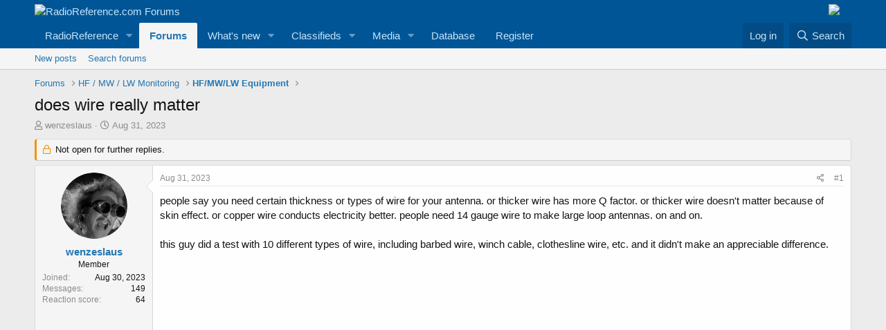

--- FILE ---
content_type: text/html; charset=utf-8
request_url: https://forums.radioreference.com/threads/does-wire-really-matter.462523/
body_size: 20865
content:
<!DOCTYPE html>
<html id="XF" lang="en-US" dir="LTR"
	data-app="public"
	data-template="thread_view"
	data-container-key="node-215"
	data-content-key="thread-462523"
	data-logged-in="false"
	data-cookie-prefix="xf_"
	data-csrf="1768801441,b8170f1d2c5cb79567afd4b98b022bbd"
	class="has-no-js template-thread_view"
	 data-run-jobs="">
<head>
	<meta charset="utf-8" />
	<meta http-equiv="X-UA-Compatible" content="IE=Edge" />
	<meta name="viewport" content="width=device-width, initial-scale=1, viewport-fit=cover">

	
	
	

	<title>does wire really matter | RadioReference.com Forums</title>

	<link rel="manifest" href="/webmanifest.php">
	
		<meta name="theme-color" content="#005597" />
	

	<meta name="apple-mobile-web-app-title" content="RR Forums">
	
		<link rel="apple-touch-icon" href="https://s.radioreference.com/i/icons/icon_192x192.png">
	

	
		
		<meta name="description" content="people say you need certain thickness or types of wire for your antenna. or thicker wire has more Q factor. or thicker wire doesn&#039;t matter because of skin..." />
		<meta property="og:description" content="people say you need certain thickness or types of wire for your antenna. or thicker wire has more Q factor. or thicker wire doesn&#039;t matter because of skin effect. or copper wire conducts electricity better. people need 14 gauge wire to make large loop antennas. on and on.

this guy did a test..." />
		<meta property="twitter:description" content="people say you need certain thickness or types of wire for your antenna. or thicker wire has more Q factor. or thicker wire doesn&#039;t matter because of skin effect. or copper wire conducts..." />
	
	
		<meta property="og:url" content="http://forums.radioreference.com/threads/does-wire-really-matter.462523/" />
	
		<link rel="canonical" href="http://forums.radioreference.com/threads/does-wire-really-matter.462523/" />
	

	
		
	
	
	<meta property="og:site_name" content="RadioReference.com Forums" />


	
	
		
	
	
	<meta property="og:type" content="website" />


	
	
		
	
	
	
		<meta property="og:title" content="does wire really matter" />
		<meta property="twitter:title" content="does wire really matter" />
	


	
	
	
	
		
	
	
	
		<meta property="og:image" content="https://s3.amazonaws.com/s.radioreference.com/i/icons/icon.gif" />
		<meta property="twitter:image" content="https://s3.amazonaws.com/s.radioreference.com/i/icons/icon.gif" />
		<meta property="twitter:card" content="summary" />
	


	

	
	

	


	<link rel="preload" href="/styles/fonts/fa/fa-regular-400.woff2?_v=5.15.3" as="font" type="font/woff2" crossorigin="anonymous" />


	<link rel="preload" href="/styles/fonts/fa/fa-solid-900.woff2?_v=5.15.3" as="font" type="font/woff2" crossorigin="anonymous" />


<link rel="preload" href="/styles/fonts/fa/fa-brands-400.woff2?_v=5.15.3" as="font" type="font/woff2" crossorigin="anonymous" />

	<link rel="stylesheet" href="/css.php?css=public%3Anormalize.css%2Cpublic%3Afa.css%2Cpublic%3Acore.less%2Cpublic%3Aapp.less&amp;s=1&amp;l=1&amp;d=1761480227&amp;k=381242f8bb6f0bee7fb6883f1b51d985859a056c" />

	<link rel="stylesheet" href="/css.php?css=public%3Abb_code.less%2Cpublic%3Amessage.less%2Cpublic%3Ashare_controls.less%2Cpublic%3Astructured_list.less%2Cpublic%3Aextra.less&amp;s=1&amp;l=1&amp;d=1761480227&amp;k=764a69c17ace3a32ad8012e69169fcdd736cd9c6" />

	
		<script src="/js/xf/preamble.min.js?_v=553f3e11"></script>
	


	
		<link rel="icon" type="image/png" href="https://s.radioreference.com/logos/favicon.ico" sizes="32x32" />
	
	
</head>
<body data-template="thread_view">

<div class="p-pageWrapper" id="top">





<header class="p-header" id="header">
	<div class="p-header-inner">
		<div class="p-header-content">

			<div class="p-header-logo p-header-logo--image">
				<a href="/">
					<img src="https://s.radioreference.com/logos/RR-Logo-invert-v2.png" srcset="" alt="RadioReference.com Forums"
						width="" height="" />
				</a>
			</div>
			<div style="float:right">
				<a
			href="https://www.scannermaster.com/?Click=20907"> <img
			style="padding-right: 17px" border="0"
			src="https://s.radioreference.com/i/p4/tp/smPortalBanner.gif"> </a>
			</div>

			
		</div>
	</div>
</header>





	<div class="p-navSticky p-navSticky--primary" data-xf-init="sticky-header">
		
	<nav class="p-nav">
		<div class="p-nav-inner">
			<button type="button" class="button--plain p-nav-menuTrigger button" data-xf-click="off-canvas" data-menu=".js-headerOffCanvasMenu" tabindex="0" aria-label="Menu"><span class="button-text">
				<i aria-hidden="true"></i>
			</span></button>

			<div class="p-nav-smallLogo">
				<a href="/">
					<img src="https://s.radioreference.com/logos/RR-Logo-invert-v2.png" srcset="" alt="RadioReference.com Forums"
						width="" height="" />
				</a>
			</div>

			<div class="p-nav-scroller hScroller" data-xf-init="h-scroller" data-auto-scroll=".p-navEl.is-selected">
				<div class="hScroller-scroll">
					<ul class="p-nav-list js-offCanvasNavSource">
					
						<li>
							
	<div class="p-navEl " data-has-children="true">
		

			
	
	<a href="https://www.radioreference.com"
		class="p-navEl-link p-navEl-link--splitMenu "
		
		
		data-nav-id="RR">RadioReference</a>


			<a data-xf-key="1"
				data-xf-click="menu"
				data-menu-pos-ref="< .p-navEl"
				class="p-navEl-splitTrigger"
				role="button"
				tabindex="0"
				aria-label="Toggle expanded"
				aria-expanded="false"
				aria-haspopup="true"></a>

		
		
			<div class="menu menu--structural" data-menu="menu" aria-hidden="true">
				<div class="menu-content">
					
						
	
	
	<a href="https://www.radioreference.com/account/"
		class="menu-linkRow u-indentDepth0 js-offCanvasCopy "
		
		
		data-nav-id="account">Your Account</a>

	

					
						
	
	
	<a href="https://www.radioreference.com/db/"
		class="menu-linkRow u-indentDepth0 js-offCanvasCopy "
		
		
		data-nav-id="RRDB">Database</a>

	

					
						
	
	
	<a href="http://wiki.radioreference.com"
		class="menu-linkRow u-indentDepth0 js-offCanvasCopy "
		
		
		data-nav-id="RRWiki">Wiki</a>

	

					
						
	
	
	<a href="https://www.broadcastify.com"
		class="menu-linkRow u-indentDepth0 js-offCanvasCopy "
		
		
		data-nav-id="Broadcastify">Broadcastify Live Audio</a>

	

					
						
	
	
	<a href="https://support.radioreference.com"
		class="menu-linkRow u-indentDepth0 js-offCanvasCopy "
		
		
		data-nav-id="Help">Help / Contact</a>

	

					
				</div>
			</div>
		
	</div>

						</li>
					
						<li>
							
	<div class="p-navEl is-selected" data-has-children="true">
		

			
	
	<a href="/"
		class="p-navEl-link p-navEl-link--splitMenu "
		
		
		data-nav-id="forums">Forums</a>


			<a data-xf-key="2"
				data-xf-click="menu"
				data-menu-pos-ref="< .p-navEl"
				class="p-navEl-splitTrigger"
				role="button"
				tabindex="0"
				aria-label="Toggle expanded"
				aria-expanded="false"
				aria-haspopup="true"></a>

		
		
			<div class="menu menu--structural" data-menu="menu" aria-hidden="true">
				<div class="menu-content">
					
						
	
	
	<a href="/whats-new/posts/"
		class="menu-linkRow u-indentDepth0 js-offCanvasCopy "
		
		
		data-nav-id="newPosts">New posts</a>

	

					
						
	
	
	<a href="/search/?type=post"
		class="menu-linkRow u-indentDepth0 js-offCanvasCopy "
		
		
		data-nav-id="searchForums">Search forums</a>

	

					
				</div>
			</div>
		
	</div>

						</li>
					
						<li>
							
	<div class="p-navEl " data-has-children="true">
		

			
	
	<a href="/whats-new/"
		class="p-navEl-link p-navEl-link--splitMenu "
		
		
		data-nav-id="whatsNew">What's new</a>


			<a data-xf-key="3"
				data-xf-click="menu"
				data-menu-pos-ref="< .p-navEl"
				class="p-navEl-splitTrigger"
				role="button"
				tabindex="0"
				aria-label="Toggle expanded"
				aria-expanded="false"
				aria-haspopup="true"></a>

		
		
			<div class="menu menu--structural" data-menu="menu" aria-hidden="true">
				<div class="menu-content">
					
						
	
	
	<a href="/whats-new/posts/"
		class="menu-linkRow u-indentDepth0 js-offCanvasCopy "
		 rel="nofollow"
		
		data-nav-id="whatsNewPosts">New posts</a>

	

					
						
	
	
	<a href="/whats-new/media/"
		class="menu-linkRow u-indentDepth0 js-offCanvasCopy "
		 rel="nofollow"
		
		data-nav-id="xfmgWhatsNewNewMedia">New media</a>

	

					
						
	
	
	<a href="/whats-new/classifieds/"
		class="menu-linkRow u-indentDepth0 js-offCanvasCopy "
		 rel="nofollow"
		
		data-nav-id="classifiedsWhatsNew">New listings</a>

	

					
						
	
	
	<a href="/whats-new/media-comments/"
		class="menu-linkRow u-indentDepth0 js-offCanvasCopy "
		 rel="nofollow"
		
		data-nav-id="xfmgWhatsNewMediaComments">New media comments</a>

	

					
						
	
	
	<a href="/whats-new/latest-activity"
		class="menu-linkRow u-indentDepth0 js-offCanvasCopy "
		 rel="nofollow"
		
		data-nav-id="latestActivity">Latest activity</a>

	

					
				</div>
			</div>
		
	</div>

						</li>
					
						<li>
							
	<div class="p-navEl " data-has-children="true">
		

			
	
	<a href="/classifieds/"
		class="p-navEl-link p-navEl-link--splitMenu "
		
		
		data-nav-id="classifieds">Classifieds</a>


			<a data-xf-key="4"
				data-xf-click="menu"
				data-menu-pos-ref="< .p-navEl"
				class="p-navEl-splitTrigger"
				role="button"
				tabindex="0"
				aria-label="Toggle expanded"
				aria-expanded="false"
				aria-haspopup="true"></a>

		
		
			<div class="menu menu--structural" data-menu="menu" aria-hidden="true">
				<div class="menu-content">
					
						
	
	
	<a href="/whats-new/classifieds/"
		class="menu-linkRow u-indentDepth0 js-offCanvasCopy "
		 rel="nofollow"
		
		data-nav-id="classifiedsNew">New listings</a>

	

					
				</div>
			</div>
		
	</div>

						</li>
					
						<li>
							
	<div class="p-navEl " data-has-children="true">
		

			
	
	<a href="/media/"
		class="p-navEl-link p-navEl-link--splitMenu "
		
		
		data-nav-id="xfmg">Media</a>


			<a data-xf-key="5"
				data-xf-click="menu"
				data-menu-pos-ref="< .p-navEl"
				class="p-navEl-splitTrigger"
				role="button"
				tabindex="0"
				aria-label="Toggle expanded"
				aria-expanded="false"
				aria-haspopup="true"></a>

		
		
			<div class="menu menu--structural" data-menu="menu" aria-hidden="true">
				<div class="menu-content">
					
						
	
	
	<a href="/whats-new/media/"
		class="menu-linkRow u-indentDepth0 js-offCanvasCopy "
		 rel="nofollow"
		
		data-nav-id="xfmgNewMedia">New media</a>

	

					
						
	
	
	<a href="/search/?type=xfmg_media"
		class="menu-linkRow u-indentDepth0 js-offCanvasCopy "
		
		
		data-nav-id="xfmgSearchMedia">Search media</a>

	

					
				</div>
			</div>
		
	</div>

						</li>
					
						<li>
							
	<div class="p-navEl " >
		

			
	
	<a href="https://www.radioreference.com/db/"
		class="p-navEl-link "
		
		data-xf-key="6"
		data-nav-id="Database">Database</a>


			

		
		
	</div>

						</li>
					
						<li>
							
	<div class="p-navEl " >
		

			
	
	<a href="https://register.radioreference.com"
		class="p-navEl-link "
		
		data-xf-key="7"
		data-nav-id="Register">Register</a>


			

		
		
	</div>

						</li>
					
					</ul>
				</div>
			</div>

			<div class="p-nav-opposite">
				<div class="p-navgroup p-account p-navgroup--guest">
					
						<a href="/login/" class="p-navgroup-link p-navgroup-link--textual p-navgroup-link--logIn"
							data-xf-click="overlay" data-follow-redirects="on">
							<span class="p-navgroup-linkText">Log in</span>
						</a>
						
					
				</div>

				<div class="p-navgroup p-discovery">
					<a href="/whats-new/"
						class="p-navgroup-link p-navgroup-link--iconic p-navgroup-link--whatsnew"
						aria-label="What&#039;s new"
						title="What&#039;s new">
						<i aria-hidden="true"></i>
						<span class="p-navgroup-linkText">What's new</span>
					</a>

					
						<a href="/search/"
							class="p-navgroup-link p-navgroup-link--iconic p-navgroup-link--search"
							data-xf-click="menu"
							data-xf-key="/"
							aria-label="Search"
							aria-expanded="false"
							aria-haspopup="true"
							title="Search">
							<i aria-hidden="true"></i>
							<span class="p-navgroup-linkText">Search</span>
						</a>
						<div class="menu menu--structural menu--wide" data-menu="menu" aria-hidden="true">
							<form action="/search/search" method="post"
								class="menu-content"
								data-xf-init="quick-search">

								<h3 class="menu-header">Search</h3>
								
								<div class="menu-row">
									
										<div class="inputGroup inputGroup--joined">
											<input type="text" class="input" name="keywords" placeholder="Search…" aria-label="Search" data-menu-autofocus="true" />
											
			<select name="constraints" class="js-quickSearch-constraint input" aria-label="Search within">
				<option value="">Everywhere</option>
<option value="{&quot;search_type&quot;:&quot;post&quot;}">Threads</option>
<option value="{&quot;search_type&quot;:&quot;post&quot;,&quot;c&quot;:{&quot;nodes&quot;:[215],&quot;child_nodes&quot;:1}}">This forum</option>
<option value="{&quot;search_type&quot;:&quot;post&quot;,&quot;c&quot;:{&quot;thread&quot;:462523}}">This thread</option>

			</select>
		
										</div>
									
								</div>

								
								<div class="menu-row">
									<label class="iconic"><input type="checkbox"  name="c[title_only]" value="1" /><i aria-hidden="true"></i><span class="iconic-label">Search titles only

												
													<span tabindex="0" role="button"
														data-xf-init="tooltip" data-trigger="hover focus click" title="Tags will also be searched">

														<i class="fa--xf far fa-question-circle u-muted u-smaller" aria-hidden="true"></i>
													</span></span></label>

								</div>
								
								<div class="menu-row">
									<div class="inputGroup">
										<span class="inputGroup-text" id="ctrl_search_menu_by_member">By:</span>
										<input type="text" class="input" name="c[users]" data-xf-init="auto-complete" placeholder="Member" aria-labelledby="ctrl_search_menu_by_member" />
									</div>
								</div>
								<div class="menu-footer">
									<span class="menu-footer-controls">
										<button type="submit" class="button--primary button button--icon button--icon--search"><span class="button-text">Search</span></button>
										<a href="/search/" class="button"><span class="button-text">Advanced search…</span></a>
									</span>
								</div>

								<input type="hidden" name="_xfToken" value="1768801441,b8170f1d2c5cb79567afd4b98b022bbd" />
							</form>
						</div>
					
				</div>
			</div>
		</div>
	</nav>

	</div>
	
	
		<div class="p-sectionLinks">
			<div class="p-sectionLinks-inner hScroller" data-xf-init="h-scroller">
				<div class="hScroller-scroll">
					<ul class="p-sectionLinks-list">
					
						<li>
							
	<div class="p-navEl " >
		

			
	
	<a href="/whats-new/posts/"
		class="p-navEl-link "
		
		data-xf-key="alt+1"
		data-nav-id="newPosts">New posts</a>


			

		
		
	</div>

						</li>
					
						<li>
							
	<div class="p-navEl " >
		

			
	
	<a href="/search/?type=post"
		class="p-navEl-link "
		
		data-xf-key="alt+2"
		data-nav-id="searchForums">Search forums</a>


			

		
		
	</div>

						</li>
					
					</ul>
				</div>
			</div>
		</div>
	



<div class="offCanvasMenu offCanvasMenu--nav js-headerOffCanvasMenu" data-menu="menu" aria-hidden="true" data-ocm-builder="navigation">
	<div class="offCanvasMenu-backdrop" data-menu-close="true"></div>
	<div class="offCanvasMenu-content">
		<div class="offCanvasMenu-header">
			Menu
			<a class="offCanvasMenu-closer" data-menu-close="true" role="button" tabindex="0" aria-label="Close"></a>
		</div>
		
			<div class="p-offCanvasRegisterLink">
				<div class="offCanvasMenu-linkHolder">
					<a href="/login/" class="offCanvasMenu-link" data-xf-click="overlay" data-menu-close="true">
						Log in
					</a>
				</div>
				<hr class="offCanvasMenu-separator" />
				
			</div>
		
		<div class="js-offCanvasNavTarget"></div>
		<div class="offCanvasMenu-installBanner js-installPromptContainer" style="display: none;" data-xf-init="install-prompt">
			<div class="offCanvasMenu-installBanner-header">Install the app</div>
			<button type="button" class="js-installPromptButton button"><span class="button-text">Install</span></button>
		</div>
	</div>
</div>

<div class="p-body">
	<div class="p-body-inner">
		<!--XF:EXTRA_OUTPUT-->

		

		

		
		
	
		<ul class="p-breadcrumbs "
			itemscope itemtype="https://schema.org/BreadcrumbList">
		
			

			
			

			
				
				
	<li itemprop="itemListElement" itemscope itemtype="https://schema.org/ListItem">
		<a href="/" itemprop="item">
			<span itemprop="name">Forums</span>
		</a>
		<meta itemprop="position" content="1" />
	</li>

			

			
			
				
				
	<li itemprop="itemListElement" itemscope itemtype="https://schema.org/ListItem">
		<a href="/#hf-mw-lw-monitoring.133" itemprop="item">
			<span itemprop="name">HF / MW / LW Monitoring</span>
		</a>
		<meta itemprop="position" content="2" />
	</li>

			
				
				
	<li itemprop="itemListElement" itemscope itemtype="https://schema.org/ListItem">
		<a href="/forums/hf-mw-lw-equipment.215/" itemprop="item">
			<span itemprop="name">HF/MW/LW Equipment</span>
		</a>
		<meta itemprop="position" content="3" />
	</li>

			

		
		</ul>
	

		

		
	<noscript class="js-jsWarning"><div class="blockMessage blockMessage--important blockMessage--iconic u-noJsOnly">JavaScript is disabled. For a better experience, please enable JavaScript in your browser before proceeding.</div></noscript>

		
	<div class="blockMessage blockMessage--important blockMessage--iconic js-browserWarning" style="display: none">You are using an out of date browser. It  may not display this or other websites correctly.<br />You should upgrade or use an <a href="https://www.google.com/chrome/" target="_blank" rel="noopener">alternative browser</a>.</div>


		
			<div class="p-body-header">
			
				
					<div class="p-title ">
					
						
							<h1 class="p-title-value">does wire really matter</h1>
						
						
					
					</div>
				

				
					<div class="p-description">
	<ul class="listInline listInline--bullet">
		<li>
			<i class="fa--xf far fa-user" aria-hidden="true" title="Thread starter"></i>
			<span class="u-srOnly">Thread starter</span>

			<a href="/members/wenzeslaus.1812826/" class="username  u-concealed" dir="auto" data-user-id="1812826" data-xf-init="member-tooltip">wenzeslaus</a>
		</li>
		<li>
			<i class="fa--xf far fa-clock" aria-hidden="true" title="Start date"></i>
			<span class="u-srOnly">Start date</span>

			<a href="/threads/does-wire-really-matter.462523/" class="u-concealed"><time  class="u-dt" dir="auto" datetime="2023-08-31T12:00:57-0500" data-time="1693501257" data-date-string="Aug 31, 2023" data-time-string="12:00 PM" title="Aug 31, 2023 at 12:00 PM">Aug 31, 2023</time></a>
		</li>
		
	</ul>
</div>
				
			
			</div>
		

		<div class="p-body-main  ">
			
			<div class="p-body-contentCol"></div>
			

			

			<div class="p-body-content">
				
				<div class="p-body-pageContent">










	
	
	
		
	
	
	


	
	
	
		
	
	
	


	
	
		
	
	
	


	
	












	

	
		
	



















<div class="block block--messages" data-xf-init="" data-type="post" data-href="/inline-mod/" data-search-target="*">

	<span class="u-anchorTarget" id="posts"></span>

	
		
	
		<div class="block-outer">
			<dl class="blockStatus">
				<dt>Status</dt>
				
					
					
						<dd class="blockStatus-message blockStatus-message--locked">
							Not open for further replies.
						</dd>
					
				
			</dl>
		</div>
	

	

	<div class="block-outer"></div>

	

	
		
	<div class="block-outer js-threadStatusField"></div>

	

	<div class="block-container lbContainer"
		data-xf-init="lightbox select-to-quote"
		data-message-selector=".js-post"
		data-lb-id="thread-462523"
		data-lb-universal="0">

		<div class="block-body js-replyNewMessageContainer">
			
				

					

					
						

	

	

	
	<article class="message message--post js-post js-inlineModContainer  "
		data-author="wenzeslaus"
		data-content="post-3891711"
		id="js-post-3891711">

		<span class="u-anchorTarget" id="post-3891711"></span>

		
			<div class="message-inner">
				
					<div class="message-cell message-cell--user">
						

	<section itemscope itemtype="https://schema.org/Person" class="message-user">
		<div class="message-avatar ">
			<div class="message-avatar-wrapper">
				<a href="/members/wenzeslaus.1812826/" class="avatar avatar--m" data-user-id="1812826" data-xf-init="member-tooltip">
			<img src="/data/avatars/m/1812/1812826.jpg?1693508649" srcset="/data/avatars/l/1812/1812826.jpg?1693508649 2x" alt="wenzeslaus" class="avatar-u1812826-m" width="96" height="96" loading="lazy" itemprop="image" /> 
		</a>
				
			</div>
		</div>
		<div class="message-userDetails">
			<h4 class="message-name"><a href="/members/wenzeslaus.1812826/" class="username " dir="auto" data-user-id="1812826" data-xf-init="member-tooltip" itemprop="name">wenzeslaus</a></h4>
			<h5 class="userTitle message-userTitle" dir="auto" itemprop="jobTitle">Member</h5>
			
		</div>
		
			
			
				<div class="message-userExtras">
				
					
						<dl class="pairs pairs--justified">
							<dt>Joined</dt>
							<dd>Aug 30, 2023</dd>
						</dl>
					
					
						<dl class="pairs pairs--justified">
							<dt>Messages</dt>
							<dd>149</dd>
						</dl>
					
					
					
						<dl class="pairs pairs--justified">
							<dt>Reaction score</dt>
							<dd>64</dd>
						</dl>
					
					
					
					
					

					
				
				</div>
			
		
		<span class="message-userArrow"></span>
	</section>

					</div>
				

				
					<div class="message-cell message-cell--main">
					
						<div class="message-main js-quickEditTarget">

							
								

	<header class="message-attribution message-attribution--split">
		<ul class="message-attribution-main listInline ">
			
			
			<li class="u-concealed">
				<a href="/threads/does-wire-really-matter.462523/post-3891711" rel="nofollow">
					<time  class="u-dt" dir="auto" datetime="2023-08-31T12:00:57-0500" data-time="1693501257" data-date-string="Aug 31, 2023" data-time-string="12:00 PM" title="Aug 31, 2023 at 12:00 PM" itemprop="datePublished">Aug 31, 2023</time>
				</a>
			</li>
			
		</ul>

		<ul class="message-attribution-opposite message-attribution-opposite--list ">
			
			<li>
				<a href="/threads/does-wire-really-matter.462523/post-3891711"
					class="message-attribution-gadget"
					data-xf-init="share-tooltip"
					data-href="/posts/3891711/share"
					aria-label="Share"
					rel="nofollow">
					<i class="fa--xf far fa-share-alt" aria-hidden="true"></i>
				</a>
			</li>
			
			
				<li>
					<a href="/threads/does-wire-really-matter.462523/post-3891711" rel="nofollow">
						#1
					</a>
				</li>
			
		</ul>
	</header>

							

							<div class="message-content js-messageContent">
							

								
									
	
	
	

								

								
									

	<div class="message-userContent lbContainer js-lbContainer "
		data-lb-id="post-3891711"
		data-lb-caption-desc="wenzeslaus &middot; Aug 31, 2023 at 12:00 PM">

		
			

	

		

		<article class="message-body js-selectToQuote">
			
				
			
			
				<div class="bbWrapper">people say you need certain thickness or types of wire for your antenna. or thicker wire has more Q factor. or thicker wire doesn't matter because of skin effect. or copper wire conducts electricity better. people need 14 gauge wire to make large loop antennas. on and on.<br />
<br />
this guy did a test with 10 different types of wire, including barbed wire, winch cable, clothesline wire, etc. and it didn't make an appreciable difference.<br />
<br />
<div class="bbMediaWrapper" data-media-site-id="youtube" data-media-key="ev_C0YeOuD4">
	<div class="bbMediaWrapper-inner">
		<iframe src="https://www.youtube.com/embed/ev_C0YeOuD4?wmode=opaque"
				width="560" height="315"
				frameborder="0" allowfullscreen="true"></iframe>
	</div>
</div><br />
you tell me. does it matter what wire you use?<br />
<br />
what I'm concerned with is receiving antennas. random wire and AM loop antennas. does wire also matter (or not) in those?</div>
			
			<div class="js-selectToQuoteEnd">&nbsp;</div>
			
				
			
		</article>

		
			

	

		

		
	</div>

								

								
									
	

								

								
									
	

								

							
							</div>

							
								
	<footer class="message-footer">
		

		<div class="reactionsBar js-reactionsList is-active">
			
	
	
		<ul class="reactionSummary">
		
			<li><span class="reaction reaction--small reaction--1" data-reaction-id="1"><i aria-hidden="true"></i><img src="[data-uri]" class="reaction-sprite js-reaction" alt="Like" title="Like" /></span></li>
		
		</ul>
	


<span class="u-srOnly">Reactions:</span>
<a class="reactionsBar-link" href="/posts/3891711/reactions" data-xf-click="overlay" data-cache="false" rel="nofollow"><bdi>highwayman1224</bdi></a>
		</div>

		<div class="js-historyTarget message-historyTarget toggleTarget" data-href="trigger-href"></div>
	</footer>

							
						</div>

					
					</div>
				
			</div>
		
	</article>

	
	

					

					

				

					

					
						

	

	

	
	<article class="message message--post js-post js-inlineModContainer  "
		data-author="jwt873"
		data-content="post-3891781"
		id="js-post-3891781">

		<span class="u-anchorTarget" id="post-3891781"></span>

		
			<div class="message-inner">
				
					<div class="message-cell message-cell--user">
						

	<section itemscope itemtype="https://schema.org/Person" class="message-user">
		<div class="message-avatar ">
			<div class="message-avatar-wrapper">
				<a href="/members/jwt873.938049/" class="avatar avatar--m" data-user-id="938049" data-xf-init="member-tooltip">
			<img src="/data/avatars/m/938/938049.jpg?1556322144" srcset="/data/avatars/l/938/938049.jpg?1556322144 2x" alt="jwt873" class="avatar-u938049-m" width="96" height="96" loading="lazy" itemprop="image" /> 
		</a>
				
			</div>
		</div>
		<div class="message-userDetails">
			<h4 class="message-name"><a href="/members/jwt873.938049/" class="username " dir="auto" data-user-id="938049" data-xf-init="member-tooltip" itemprop="name">jwt873</a></h4>
			<h5 class="userTitle message-userTitle" dir="auto" itemprop="jobTitle">Member</h5>
			<div class="userBanner userBanner userBanner--lightGreen message-userBanner" itemprop="jobTitle"><span class="userBanner-before"></span><strong>Premium Subscriber</strong><span class="userBanner-after"></span></div>
		</div>
		
			
			
				<div class="message-userExtras">
				
					
						<dl class="pairs pairs--justified">
							<dt>Joined</dt>
							<dd>Dec 1, 2015</dd>
						</dl>
					
					
						<dl class="pairs pairs--justified">
							<dt>Messages</dt>
							<dd>1,777</dd>
						</dl>
					
					
					
						<dl class="pairs pairs--justified">
							<dt>Reaction score</dt>
							<dd>1,043</dd>
						</dl>
					
					
					
					
						<dl class="pairs pairs--justified">
							<dt>Location</dt>
							<dd>
								
									<a href="/misc/location-info?location=Woodlands%2C+Manitoba" rel="nofollow noreferrer" target="_blank" class="u-concealed">Woodlands, Manitoba</a>
								
							</dd>
						</dl>
					
					

					
				
				</div>
			
		
		<span class="message-userArrow"></span>
	</section>

					</div>
				

				
					<div class="message-cell message-cell--main">
					
						<div class="message-main js-quickEditTarget">

							
								

	<header class="message-attribution message-attribution--split">
		<ul class="message-attribution-main listInline ">
			
			
			<li class="u-concealed">
				<a href="/threads/does-wire-really-matter.462523/post-3891781" rel="nofollow">
					<time  class="u-dt" dir="auto" datetime="2023-08-31T13:50:27-0500" data-time="1693507827" data-date-string="Aug 31, 2023" data-time-string="1:50 PM" title="Aug 31, 2023 at 1:50 PM" itemprop="datePublished">Aug 31, 2023</time>
				</a>
			</li>
			
		</ul>

		<ul class="message-attribution-opposite message-attribution-opposite--list ">
			
			<li>
				<a href="/threads/does-wire-really-matter.462523/post-3891781"
					class="message-attribution-gadget"
					data-xf-init="share-tooltip"
					data-href="/posts/3891781/share"
					aria-label="Share"
					rel="nofollow">
					<i class="fa--xf far fa-share-alt" aria-hidden="true"></i>
				</a>
			</li>
			
			
				<li>
					<a href="/threads/does-wire-really-matter.462523/post-3891781" rel="nofollow">
						#2
					</a>
				</li>
			
		</ul>
	</header>

							

							<div class="message-content js-messageContent">
							

								
									
	
	
	

								

								
									

	<div class="message-userContent lbContainer js-lbContainer "
		data-lb-id="post-3891781"
		data-lb-caption-desc="jwt873 &middot; Aug 31, 2023 at 1:50 PM">

		

		<article class="message-body js-selectToQuote">
			
				
			
			
				<div class="bbWrapper">I've constructed antennas over the years with both stranded and solid conductors from 12 to 14 gauge. I never saw any meaningful difference between the stranded or solid wire.<br />
<br />
I find the solid conductor easiest to work with (resists kinking).  Right now I have a ~124 foot 80 meter inverted Vee and a Wellbrook antenna with a 30 foot square loop using. Both using 14 gauge solid..  They both work fine.<br />
<br />
(I had a bunch of 14 gauge 3 conductor house wiring lying around.  I split the outer sheath and used the internal wires).</div>
			
			<div class="js-selectToQuoteEnd">&nbsp;</div>
			
				
			
		</article>

		

		
	</div>

								

								
									
	

								

								
									
	

								

							
							</div>

							
								
	<footer class="message-footer">
		

		<div class="reactionsBar js-reactionsList ">
			
		</div>

		<div class="js-historyTarget message-historyTarget toggleTarget" data-href="trigger-href"></div>
	</footer>

							
						</div>

					
					</div>
				
			</div>
		
	</article>

	
	

					

					

				

					

					
						

	

	

	
	<article class="message message--post js-post js-inlineModContainer  "
		data-author="WA8ZTZ"
		data-content="post-3891808"
		id="js-post-3891808">

		<span class="u-anchorTarget" id="post-3891808"></span>

		
			<div class="message-inner">
				
					<div class="message-cell message-cell--user">
						

	<section itemscope itemtype="https://schema.org/Person" class="message-user">
		<div class="message-avatar ">
			<div class="message-avatar-wrapper">
				<a href="/members/wa8ztz.790107/" class="avatar avatar--m avatar--default avatar--default--dynamic" data-user-id="790107" data-xf-init="member-tooltip" style="background-color: #5cd699; color: #1a6640">
			<span class="avatar-u790107-m" role="img" aria-label="WA8ZTZ">W</span> 
		</a>
				
			</div>
		</div>
		<div class="message-userDetails">
			<h4 class="message-name"><a href="/members/wa8ztz.790107/" class="username " dir="auto" data-user-id="790107" data-xf-init="member-tooltip" itemprop="name">WA8ZTZ</a></h4>
			<h5 class="userTitle message-userTitle" dir="auto" itemprop="jobTitle">Member</h5>
			
		</div>
		
			
			
				<div class="message-userExtras">
				
					
						<dl class="pairs pairs--justified">
							<dt>Joined</dt>
							<dd>Feb 23, 2014</dd>
						</dl>
					
					
						<dl class="pairs pairs--justified">
							<dt>Messages</dt>
							<dd>1,034</dd>
						</dl>
					
					
					
						<dl class="pairs pairs--justified">
							<dt>Reaction score</dt>
							<dd>484</dd>
						</dl>
					
					
					
					
						<dl class="pairs pairs--justified">
							<dt>Location</dt>
							<dd>
								
									<a href="/misc/location-info?location=S.E.+MI" rel="nofollow noreferrer" target="_blank" class="u-concealed">S.E. MI</a>
								
							</dd>
						</dl>
					
					

					
				
				</div>
			
		
		<span class="message-userArrow"></span>
	</section>

					</div>
				

				
					<div class="message-cell message-cell--main">
					
						<div class="message-main js-quickEditTarget">

							
								

	<header class="message-attribution message-attribution--split">
		<ul class="message-attribution-main listInline ">
			
			
			<li class="u-concealed">
				<a href="/threads/does-wire-really-matter.462523/post-3891808" rel="nofollow">
					<time  class="u-dt" dir="auto" datetime="2023-08-31T14:35:33-0500" data-time="1693510533" data-date-string="Aug 31, 2023" data-time-string="2:35 PM" title="Aug 31, 2023 at 2:35 PM" itemprop="datePublished">Aug 31, 2023</time>
				</a>
			</li>
			
		</ul>

		<ul class="message-attribution-opposite message-attribution-opposite--list ">
			
			<li>
				<a href="/threads/does-wire-really-matter.462523/post-3891808"
					class="message-attribution-gadget"
					data-xf-init="share-tooltip"
					data-href="/posts/3891808/share"
					aria-label="Share"
					rel="nofollow">
					<i class="fa--xf far fa-share-alt" aria-hidden="true"></i>
				</a>
			</li>
			
			
				<li>
					<a href="/threads/does-wire-really-matter.462523/post-3891808" rel="nofollow">
						#3
					</a>
				</li>
			
		</ul>
	</header>

							

							<div class="message-content js-messageContent">
							

								
									
	
	
	

								

								
									

	<div class="message-userContent lbContainer js-lbContainer "
		data-lb-id="post-3891808"
		data-lb-caption-desc="WA8ZTZ &middot; Aug 31, 2023 at 2:35 PM">

		

		<article class="message-body js-selectToQuote">
			
				
			
			
				<div class="bbWrapper">Not really for your purposes...  whatever you have laying around will probably work fine.<br />
My wire antennas are either 14 or 12 AWG THHN solid copper or 18 AWG Poly Stealth. <br />
All have held up well for many years of ice and wind.  The UV will eventually breakdown the nylon<br />
outer jacket on the THHN insulation, not a big deal.  They are supported by black Dacron, marine grade <br />
white nylon, or poly line.  The Dacron and nylon hold up better than the poly.  The poly doesn't like the UV<br />
and is harder to tie a knot.  For receiving, if the antenna or the connections get corroded, noise or mixing <br />
products can be introduced.</div>
			
			<div class="js-selectToQuoteEnd">&nbsp;</div>
			
				
			
		</article>

		

		
	</div>

								

								
									
	

								

								
									
	

								

							
							</div>

							
								
	<footer class="message-footer">
		

		<div class="reactionsBar js-reactionsList is-active">
			
	
	
		<ul class="reactionSummary">
		
			<li><span class="reaction reaction--small reaction--1" data-reaction-id="1"><i aria-hidden="true"></i><img src="[data-uri]" class="reaction-sprite js-reaction" alt="Like" title="Like" /></span></li>
		
		</ul>
	


<span class="u-srOnly">Reactions:</span>
<a class="reactionsBar-link" href="/posts/3891808/reactions" data-xf-click="overlay" data-cache="false" rel="nofollow"><bdi>W8KIC</bdi></a>
		</div>

		<div class="js-historyTarget message-historyTarget toggleTarget" data-href="trigger-href"></div>
	</footer>

							
						</div>

					
					</div>
				
			</div>
		
	</article>

	
	

					

					

				

					

					
						

	

	

	
	<article class="message message--post js-post js-inlineModContainer  "
		data-author="Boombox"
		data-content="post-3891874"
		id="js-post-3891874">

		<span class="u-anchorTarget" id="post-3891874"></span>

		
			<div class="message-inner">
				
					<div class="message-cell message-cell--user">
						

	<section itemscope itemtype="https://schema.org/Person" class="message-user">
		<div class="message-avatar ">
			<div class="message-avatar-wrapper">
				<a href="/members/boombox.621549/" class="avatar avatar--m avatar--default avatar--default--dynamic" data-user-id="621549" data-xf-init="member-tooltip" style="background-color: #33ccad; color: #0f3d34">
			<span class="avatar-u621549-m" role="img" aria-label="Boombox">B</span> 
		</a>
				
			</div>
		</div>
		<div class="message-userDetails">
			<h4 class="message-name"><a href="/members/boombox.621549/" class="username " dir="auto" data-user-id="621549" data-xf-init="member-tooltip" itemprop="name">Boombox</a></h4>
			<h5 class="userTitle message-userTitle" dir="auto" itemprop="jobTitle">Member</h5>
			
		</div>
		
			
			
				<div class="message-userExtras">
				
					
						<dl class="pairs pairs--justified">
							<dt>Joined</dt>
							<dd>Sep 2, 2012</dd>
						</dl>
					
					
						<dl class="pairs pairs--justified">
							<dt>Messages</dt>
							<dd>1,541</dd>
						</dl>
					
					
					
						<dl class="pairs pairs--justified">
							<dt>Reaction score</dt>
							<dd>540</dd>
						</dl>
					
					
					
					
					

					
				
				</div>
			
		
		<span class="message-userArrow"></span>
	</section>

					</div>
				

				
					<div class="message-cell message-cell--main">
					
						<div class="message-main js-quickEditTarget">

							
								

	<header class="message-attribution message-attribution--split">
		<ul class="message-attribution-main listInline ">
			
			
			<li class="u-concealed">
				<a href="/threads/does-wire-really-matter.462523/post-3891874" rel="nofollow">
					<time  class="u-dt" dir="auto" datetime="2023-08-31T16:50:56-0500" data-time="1693518656" data-date-string="Aug 31, 2023" data-time-string="4:50 PM" title="Aug 31, 2023 at 4:50 PM" itemprop="datePublished">Aug 31, 2023</time>
				</a>
			</li>
			
		</ul>

		<ul class="message-attribution-opposite message-attribution-opposite--list ">
			
			<li>
				<a href="/threads/does-wire-really-matter.462523/post-3891874"
					class="message-attribution-gadget"
					data-xf-init="share-tooltip"
					data-href="/posts/3891874/share"
					aria-label="Share"
					rel="nofollow">
					<i class="fa--xf far fa-share-alt" aria-hidden="true"></i>
				</a>
			</li>
			
			
				<li>
					<a href="/threads/does-wire-really-matter.462523/post-3891874" rel="nofollow">
						#4
					</a>
				</li>
			
		</ul>
	</header>

							

							<div class="message-content js-messageContent">
							

								
									
	
	
	

								

								
									

	<div class="message-userContent lbContainer js-lbContainer "
		data-lb-id="post-3891874"
		data-lb-caption-desc="Boombox &middot; Aug 31, 2023 at 4:50 PM">

		

		<article class="message-body js-selectToQuote">
			
				
			
			
				<div class="bbWrapper">When I had outdoor antennas I used standard copper stranded wire you could get at Radio Shack. It was heavy duty enough to last, until a tree brought the antenna down. I still have the wire. Some day I might re-erect the antenna.<br />
<br />
For MW loop antennas, any wire will do. The size of the wire itself really doesn't matter. The length of wire used to wind the loop matters, and the spacing between windings will affect the performance of the anternna somewhat, but the size of the actual wire doesn't make much difference. I have a box crate loop with stranded, reasonably heavy duty wire and it works as well as a Select-A-Tenna, and I also have a 3.5 ft spiral loop I made with old enamel wire torn from an old CRT TV tube's deflector (?) windings. It still works fine.</div>
			
			<div class="js-selectToQuoteEnd">&nbsp;</div>
			
				
			
		</article>

		

		
	</div>

								

								
									
	

								

								
									
	

								

							
							</div>

							
								
	<footer class="message-footer">
		

		<div class="reactionsBar js-reactionsList ">
			
		</div>

		<div class="js-historyTarget message-historyTarget toggleTarget" data-href="trigger-href"></div>
	</footer>

							
						</div>

					
					</div>
				
			</div>
		
	</article>

	
	

					

					

				

					

					
						

	

	

	
	<article class="message message--post js-post js-inlineModContainer  "
		data-author="cistercian"
		data-content="post-3892966"
		id="js-post-3892966">

		<span class="u-anchorTarget" id="post-3892966"></span>

		
			<div class="message-inner">
				
					<div class="message-cell message-cell--user">
						

	<section itemscope itemtype="https://schema.org/Person" class="message-user">
		<div class="message-avatar ">
			<div class="message-avatar-wrapper">
				<a href="/members/cistercian.1018928/" class="avatar avatar--m avatar--default avatar--default--dynamic" data-user-id="1018928" data-xf-init="member-tooltip" style="background-color: #33cc99; color: #0f3d2e">
			<span class="avatar-u1018928-m" role="img" aria-label="cistercian">C</span> 
		</a>
				
			</div>
		</div>
		<div class="message-userDetails">
			<h4 class="message-name"><a href="/members/cistercian.1018928/" class="username " dir="auto" data-user-id="1018928" data-xf-init="member-tooltip" itemprop="name">cistercian</a></h4>
			<h5 class="userTitle message-userTitle" dir="auto" itemprop="jobTitle">Member</h5>
			
		</div>
		
			
			
				<div class="message-userExtras">
				
					
						<dl class="pairs pairs--justified">
							<dt>Joined</dt>
							<dd>Oct 7, 2016</dd>
						</dl>
					
					
						<dl class="pairs pairs--justified">
							<dt>Messages</dt>
							<dd>107</dd>
						</dl>
					
					
					
						<dl class="pairs pairs--justified">
							<dt>Reaction score</dt>
							<dd>60</dd>
						</dl>
					
					
					
					
						<dl class="pairs pairs--justified">
							<dt>Location</dt>
							<dd>
								
									<a href="/misc/location-info?location=north+carolina" rel="nofollow noreferrer" target="_blank" class="u-concealed">north carolina</a>
								
							</dd>
						</dl>
					
					

					
				
				</div>
			
		
		<span class="message-userArrow"></span>
	</section>

					</div>
				

				
					<div class="message-cell message-cell--main">
					
						<div class="message-main js-quickEditTarget">

							
								

	<header class="message-attribution message-attribution--split">
		<ul class="message-attribution-main listInline ">
			
			
			<li class="u-concealed">
				<a href="/threads/does-wire-really-matter.462523/post-3892966" rel="nofollow">
					<time  class="u-dt" dir="auto" datetime="2023-09-03T11:43:20-0500" data-time="1693759400" data-date-string="Sep 3, 2023" data-time-string="11:43 AM" title="Sep 3, 2023 at 11:43 AM" itemprop="datePublished">Sep 3, 2023</time>
				</a>
			</li>
			
		</ul>

		<ul class="message-attribution-opposite message-attribution-opposite--list ">
			
			<li>
				<a href="/threads/does-wire-really-matter.462523/post-3892966"
					class="message-attribution-gadget"
					data-xf-init="share-tooltip"
					data-href="/posts/3892966/share"
					aria-label="Share"
					rel="nofollow">
					<i class="fa--xf far fa-share-alt" aria-hidden="true"></i>
				</a>
			</li>
			
			
				<li>
					<a href="/threads/does-wire-really-matter.462523/post-3892966" rel="nofollow">
						#5
					</a>
				</li>
			
		</ul>
	</header>

							

							<div class="message-content js-messageContent">
							

								
									
	
	
	

								

								
									

	<div class="message-userContent lbContainer js-lbContainer "
		data-lb-id="post-3892966"
		data-lb-caption-desc="cistercian &middot; Sep 3, 2023 at 11:43 AM">

		

		<article class="message-body js-selectToQuote">
			
				
			
			
				<div class="bbWrapper">For dipoles as long as the wire does not readily corrode and is strong enough to stay up...sure.<br />
 For loop antennas of high Q there is a reason Litz wire exists.<br />
As far as wire size in box loops goes bigger is better. Here is a measurement I made on my 4 foot per side box loop with<br />
3 different wire sizes. Remember Q is directly proportional to the voltage developed on the loop as well as the bandwidth.<br />
 A crazy high Q loop can be so sharp that you can choose what sideband of an AM signal you want to emphasize! I can't afford<br />
Litz wire and it is also somewhat fragile so I just use magnet wire.<br />
<br />
 My LC meter only goes to 100kc.  7 turn 4 foot per side box loop. covers the entire AM BCB with my large variable tuning caps.<br />
 Measurements made at 100kc.<br />
<br />
#22 wire 188mh resistance 1.73 ohms Q 50<br />
#20 wire 186mh resistance 1.07 ohms Q 70<br />
#15 wire 169mh resistance  .34 ohms  Q 95<br />
<br />
 This means that the #15 wire produces nearly double the voltage of the #22 wire antenna. I used to use #24 wire because I had<br />
a lot of it. But it was fragile compared to the larger sizes and did not work as well. For many people size of the wire does not matter<br />
if they are not trying for maximum performance. But if you want to maximize your loop antennas performance, bigger in size of the loop first...<br />
then bigger wire.</div>
			
			<div class="js-selectToQuoteEnd">&nbsp;</div>
			
				
			
		</article>

		

		
	</div>

								

								
									
	

								

								
									
	

								

							
							</div>

							
								
	<footer class="message-footer">
		

		<div class="reactionsBar js-reactionsList is-active">
			
	
	
		<ul class="reactionSummary">
		
			<li><span class="reaction reaction--small reaction--1" data-reaction-id="1"><i aria-hidden="true"></i><img src="[data-uri]" class="reaction-sprite js-reaction" alt="Like" title="Like" /></span></li>
		
		</ul>
	


<span class="u-srOnly">Reactions:</span>
<a class="reactionsBar-link" href="/posts/3892966/reactions" data-xf-click="overlay" data-cache="false" rel="nofollow"><bdi>W8KIC</bdi> and <bdi>jwt873</bdi></a>
		</div>

		<div class="js-historyTarget message-historyTarget toggleTarget" data-href="trigger-href"></div>
	</footer>

							
						</div>

					
					</div>
				
			</div>
		
	</article>

	
	

					

					

				

					

					
						

	

	

	
	<article class="message message--post js-post js-inlineModContainer  "
		data-author="wenzeslaus"
		data-content="post-3892977"
		id="js-post-3892977">

		<span class="u-anchorTarget" id="post-3892977"></span>

		
			<div class="message-inner">
				
					<div class="message-cell message-cell--user">
						

	<section itemscope itemtype="https://schema.org/Person" class="message-user">
		<div class="message-avatar ">
			<div class="message-avatar-wrapper">
				<a href="/members/wenzeslaus.1812826/" class="avatar avatar--m" data-user-id="1812826" data-xf-init="member-tooltip">
			<img src="/data/avatars/m/1812/1812826.jpg?1693508649" srcset="/data/avatars/l/1812/1812826.jpg?1693508649 2x" alt="wenzeslaus" class="avatar-u1812826-m" width="96" height="96" loading="lazy" itemprop="image" /> 
		</a>
				
			</div>
		</div>
		<div class="message-userDetails">
			<h4 class="message-name"><a href="/members/wenzeslaus.1812826/" class="username " dir="auto" data-user-id="1812826" data-xf-init="member-tooltip" itemprop="name">wenzeslaus</a></h4>
			<h5 class="userTitle message-userTitle" dir="auto" itemprop="jobTitle">Member</h5>
			
		</div>
		
			
			
				<div class="message-userExtras">
				
					
						<dl class="pairs pairs--justified">
							<dt>Joined</dt>
							<dd>Aug 30, 2023</dd>
						</dl>
					
					
						<dl class="pairs pairs--justified">
							<dt>Messages</dt>
							<dd>149</dd>
						</dl>
					
					
					
						<dl class="pairs pairs--justified">
							<dt>Reaction score</dt>
							<dd>64</dd>
						</dl>
					
					
					
					
					

					
				
				</div>
			
		
		<span class="message-userArrow"></span>
	</section>

					</div>
				

				
					<div class="message-cell message-cell--main">
					
						<div class="message-main js-quickEditTarget">

							
								

	<header class="message-attribution message-attribution--split">
		<ul class="message-attribution-main listInline ">
			
			
			<li class="u-concealed">
				<a href="/threads/does-wire-really-matter.462523/post-3892977" rel="nofollow">
					<time  class="u-dt" dir="auto" datetime="2023-09-03T12:22:02-0500" data-time="1693761722" data-date-string="Sep 3, 2023" data-time-string="12:22 PM" title="Sep 3, 2023 at 12:22 PM" itemprop="datePublished">Sep 3, 2023</time>
				</a>
			</li>
			
		</ul>

		<ul class="message-attribution-opposite message-attribution-opposite--list ">
			
			<li>
				<a href="/threads/does-wire-really-matter.462523/post-3892977"
					class="message-attribution-gadget"
					data-xf-init="share-tooltip"
					data-href="/posts/3892977/share"
					aria-label="Share"
					rel="nofollow">
					<i class="fa--xf far fa-share-alt" aria-hidden="true"></i>
				</a>
			</li>
			
			
				<li>
					<a href="/threads/does-wire-really-matter.462523/post-3892977" rel="nofollow">
						#6
					</a>
				</li>
			
		</ul>
	</header>

							

							<div class="message-content js-messageContent">
							

								
									
	
	
	

								

								
									

	<div class="message-userContent lbContainer js-lbContainer "
		data-lb-id="post-3892977"
		data-lb-caption-desc="wenzeslaus &middot; Sep 3, 2023 at 12:22 PM">

		

		<article class="message-body js-selectToQuote">
			
				
			
			
				<div class="bbWrapper">if Litz wire has better Q, why didn't you use Litz wire instead of #15 wire?<br />
<br />
the resistance shouldn't matter due to the skin effect at high freq, therefore <br />
<br />
a) you couldn't accurately determine the Q factor<br />
<br />
b) that would be an explanation (if true) why any material should work, such as CCA, barbed wire, winch cable, stranded vs solid, etc<br />
<br />
the L you measured doesn't say much because you aren't taking into account  the spacing between turns. that changes L.<br />
<br />
what matters is how it performs. DOES the loop with #15 wire perform better than the others?</div>
			
			<div class="js-selectToQuoteEnd">&nbsp;</div>
			
				
			
		</article>

		

		
	</div>

								

								
									
	

								

								
									
	

								

							
							</div>

							
								
	<footer class="message-footer">
		

		<div class="reactionsBar js-reactionsList ">
			
		</div>

		<div class="js-historyTarget message-historyTarget toggleTarget" data-href="trigger-href"></div>
	</footer>

							
						</div>

					
					</div>
				
			</div>
		
	</article>

	
	

					

					

				

					

					
						

	

	

	
	<article class="message message--post js-post js-inlineModContainer  "
		data-author="Dirk_SDR"
		data-content="post-3893323"
		id="js-post-3893323">

		<span class="u-anchorTarget" id="post-3893323"></span>

		
			<div class="message-inner">
				
					<div class="message-cell message-cell--user">
						

	<section itemscope itemtype="https://schema.org/Person" class="message-user">
		<div class="message-avatar ">
			<div class="message-avatar-wrapper">
				<a href="/members/dirk_sdr.1612551/" class="avatar avatar--m avatar--default avatar--default--dynamic" data-user-id="1612551" data-xf-init="member-tooltip" style="background-color: #8529a3; color: #d299e6">
			<span class="avatar-u1612551-m" role="img" aria-label="Dirk_SDR">D</span> 
		</a>
				
			</div>
		</div>
		<div class="message-userDetails">
			<h4 class="message-name"><a href="/members/dirk_sdr.1612551/" class="username " dir="auto" data-user-id="1612551" data-xf-init="member-tooltip" itemprop="name">Dirk_SDR</a></h4>
			<h5 class="userTitle message-userTitle" dir="auto" itemprop="jobTitle">Member</h5>
			
		</div>
		
			
			
				<div class="message-userExtras">
				
					
						<dl class="pairs pairs--justified">
							<dt>Joined</dt>
							<dd>Jan 3, 2022</dd>
						</dl>
					
					
						<dl class="pairs pairs--justified">
							<dt>Messages</dt>
							<dd>324</dd>
						</dl>
					
					
					
						<dl class="pairs pairs--justified">
							<dt>Reaction score</dt>
							<dd>197</dd>
						</dl>
					
					
					
					
						<dl class="pairs pairs--justified">
							<dt>Location</dt>
							<dd>
								
									<a href="/misc/location-info?location=Germany" rel="nofollow noreferrer" target="_blank" class="u-concealed">Germany</a>
								
							</dd>
						</dl>
					
					

					
				
				</div>
			
		
		<span class="message-userArrow"></span>
	</section>

					</div>
				

				
					<div class="message-cell message-cell--main">
					
						<div class="message-main js-quickEditTarget">

							
								

	<header class="message-attribution message-attribution--split">
		<ul class="message-attribution-main listInline ">
			
			
			<li class="u-concealed">
				<a href="/threads/does-wire-really-matter.462523/post-3893323" rel="nofollow">
					<time  class="u-dt" dir="auto" datetime="2023-09-04T10:21:23-0500" data-time="1693840883" data-date-string="Sep 4, 2023" data-time-string="10:21 AM" title="Sep 4, 2023 at 10:21 AM" itemprop="datePublished">Sep 4, 2023</time>
				</a>
			</li>
			
		</ul>

		<ul class="message-attribution-opposite message-attribution-opposite--list ">
			
			<li>
				<a href="/threads/does-wire-really-matter.462523/post-3893323"
					class="message-attribution-gadget"
					data-xf-init="share-tooltip"
					data-href="/posts/3893323/share"
					aria-label="Share"
					rel="nofollow">
					<i class="fa--xf far fa-share-alt" aria-hidden="true"></i>
				</a>
			</li>
			
			
				<li>
					<a href="/threads/does-wire-really-matter.462523/post-3893323" rel="nofollow">
						#7
					</a>
				</li>
			
		</ul>
	</header>

							

							<div class="message-content js-messageContent">
							

								
									
	
	
	

								

								
									

	<div class="message-userContent lbContainer js-lbContainer "
		data-lb-id="post-3893323"
		data-lb-caption-desc="Dirk_SDR &middot; Sep 4, 2023 at 10:21 AM">

		

		<article class="message-body js-selectToQuote">
			
				
			
			
				<div class="bbWrapper">If you look at antennas for lower frequencies (VLF and lower), I wouldn't say that wire (length or turns on a coil) really matters, but copper (or other metal) matters. The more &amp; heavier the better ... 😉</div>
			
			<div class="js-selectToQuoteEnd">&nbsp;</div>
			
				
			
		</article>

		

		
	</div>

								

								
									
	

								

								
									
	

								

							
							</div>

							
								
	<footer class="message-footer">
		

		<div class="reactionsBar js-reactionsList is-active">
			
	
	
		<ul class="reactionSummary">
		
			<li><span class="reaction reaction--small reaction--1" data-reaction-id="1"><i aria-hidden="true"></i><img src="[data-uri]" class="reaction-sprite js-reaction" alt="Like" title="Like" /></span></li>
		
		</ul>
	


<span class="u-srOnly">Reactions:</span>
<a class="reactionsBar-link" href="/posts/3893323/reactions" data-xf-click="overlay" data-cache="false" rel="nofollow"><bdi>cistercian</bdi></a>
		</div>

		<div class="js-historyTarget message-historyTarget toggleTarget" data-href="trigger-href"></div>
	</footer>

							
						</div>

					
					</div>
				
			</div>
		
	</article>

	
	

					

					

				

					

					
						

	

	

	
	<article class="message message--post js-post js-inlineModContainer  "
		data-author="cistercian"
		data-content="post-3893346"
		id="js-post-3893346">

		<span class="u-anchorTarget" id="post-3893346"></span>

		
			<div class="message-inner">
				
					<div class="message-cell message-cell--user">
						

	<section itemscope itemtype="https://schema.org/Person" class="message-user">
		<div class="message-avatar ">
			<div class="message-avatar-wrapper">
				<a href="/members/cistercian.1018928/" class="avatar avatar--m avatar--default avatar--default--dynamic" data-user-id="1018928" data-xf-init="member-tooltip" style="background-color: #33cc99; color: #0f3d2e">
			<span class="avatar-u1018928-m" role="img" aria-label="cistercian">C</span> 
		</a>
				
			</div>
		</div>
		<div class="message-userDetails">
			<h4 class="message-name"><a href="/members/cistercian.1018928/" class="username " dir="auto" data-user-id="1018928" data-xf-init="member-tooltip" itemprop="name">cistercian</a></h4>
			<h5 class="userTitle message-userTitle" dir="auto" itemprop="jobTitle">Member</h5>
			
		</div>
		
			
			
				<div class="message-userExtras">
				
					
						<dl class="pairs pairs--justified">
							<dt>Joined</dt>
							<dd>Oct 7, 2016</dd>
						</dl>
					
					
						<dl class="pairs pairs--justified">
							<dt>Messages</dt>
							<dd>107</dd>
						</dl>
					
					
					
						<dl class="pairs pairs--justified">
							<dt>Reaction score</dt>
							<dd>60</dd>
						</dl>
					
					
					
					
						<dl class="pairs pairs--justified">
							<dt>Location</dt>
							<dd>
								
									<a href="/misc/location-info?location=north+carolina" rel="nofollow noreferrer" target="_blank" class="u-concealed">north carolina</a>
								
							</dd>
						</dl>
					
					

					
				
				</div>
			
		
		<span class="message-userArrow"></span>
	</section>

					</div>
				

				
					<div class="message-cell message-cell--main">
					
						<div class="message-main js-quickEditTarget">

							
								

	<header class="message-attribution message-attribution--split">
		<ul class="message-attribution-main listInline ">
			
			
			<li class="u-concealed">
				<a href="/threads/does-wire-really-matter.462523/post-3893346" rel="nofollow">
					<time  class="u-dt" dir="auto" datetime="2023-09-04T11:45:19-0500" data-time="1693845919" data-date-string="Sep 4, 2023" data-time-string="11:45 AM" title="Sep 4, 2023 at 11:45 AM" itemprop="datePublished">Sep 4, 2023</time>
				</a>
			</li>
			
		</ul>

		<ul class="message-attribution-opposite message-attribution-opposite--list ">
			
			<li>
				<a href="/threads/does-wire-really-matter.462523/post-3893346"
					class="message-attribution-gadget"
					data-xf-init="share-tooltip"
					data-href="/posts/3893346/share"
					aria-label="Share"
					rel="nofollow">
					<i class="fa--xf far fa-share-alt" aria-hidden="true"></i>
				</a>
			</li>
			
			
				<li>
					<a href="/threads/does-wire-really-matter.462523/post-3893346" rel="nofollow">
						#8
					</a>
				</li>
			
		</ul>
	</header>

							

							<div class="message-content js-messageContent">
							

								
									
	
	
	

								

								
									

	<div class="message-userContent lbContainer js-lbContainer "
		data-lb-id="post-3893346"
		data-lb-caption-desc="cistercian &middot; Sep 4, 2023 at 11:45 AM">

		

		<article class="message-body js-selectToQuote">
			
				
			
			
				<div class="bbWrapper"><blockquote data-attributes="member: 1812826" data-quote="wenzeslaus" data-source="post: 3892977"
	class="bbCodeBlock bbCodeBlock--expandable bbCodeBlock--quote js-expandWatch">
	
		<div class="bbCodeBlock-title">
			
				<a href="/goto/post?id=3892977"
					class="bbCodeBlock-sourceJump"
					rel="nofollow"
					data-xf-click="attribution"
					data-content-selector="#post-3892977">wenzeslaus said:</a>
			
		</div>
	
	<div class="bbCodeBlock-content">
		
		<div class="bbCodeBlock-expandContent js-expandContent ">
			if Litz wire has better Q, why didn't you use Litz wire instead of #15 wire?<br />
<br />
the resistance shouldn't matter due to the skin effect at high freq, therefore<br />
<br />
a) you couldn't accurately determine the Q factor<br />
<br />
b) that would be an explanation (if true) why any material should work, such as CCA, barbed wire, winch cable, stranded vs solid, etc<br />
<br />
the L you measured doesn't say much because you aren't taking into account  the spacing between turns. that changes L.<br />
<br />
what matters is how it performs. DOES the loop with #15 wire perform better than the others?
		</div>
		<div class="bbCodeBlock-expandLink js-expandLink"><a role="button" tabindex="0">Click to expand...</a></div>
	</div>
</blockquote> It is about 2 dollars a foot in the larger sizes. 112 feet of wire on my loop...224 dollars worth. Nope.<br />
  More economical thinner Litz wire is also expensive and fragile. That's why I don't use it. The cat sometimes appears<br />
and fools with the antenna. She is no threat to #15 magnet wire!</div>
			
			<div class="js-selectToQuoteEnd">&nbsp;</div>
			
				
			
		</article>

		

		
	</div>

								

								
									
	

								

								
									
	

								

							
							</div>

							
								
	<footer class="message-footer">
		

		<div class="reactionsBar js-reactionsList ">
			
		</div>

		<div class="js-historyTarget message-historyTarget toggleTarget" data-href="trigger-href"></div>
	</footer>

							
						</div>

					
					</div>
				
			</div>
		
	</article>

	
	

					

					

				

					

					
						

	

	

	
	<article class="message message--post js-post js-inlineModContainer  "
		data-author="cistercian"
		data-content="post-3893349"
		id="js-post-3893349">

		<span class="u-anchorTarget" id="post-3893349"></span>

		
			<div class="message-inner">
				
					<div class="message-cell message-cell--user">
						

	<section itemscope itemtype="https://schema.org/Person" class="message-user">
		<div class="message-avatar ">
			<div class="message-avatar-wrapper">
				<a href="/members/cistercian.1018928/" class="avatar avatar--m avatar--default avatar--default--dynamic" data-user-id="1018928" data-xf-init="member-tooltip" style="background-color: #33cc99; color: #0f3d2e">
			<span class="avatar-u1018928-m" role="img" aria-label="cistercian">C</span> 
		</a>
				
			</div>
		</div>
		<div class="message-userDetails">
			<h4 class="message-name"><a href="/members/cistercian.1018928/" class="username " dir="auto" data-user-id="1018928" data-xf-init="member-tooltip" itemprop="name">cistercian</a></h4>
			<h5 class="userTitle message-userTitle" dir="auto" itemprop="jobTitle">Member</h5>
			
		</div>
		
			
			
				<div class="message-userExtras">
				
					
						<dl class="pairs pairs--justified">
							<dt>Joined</dt>
							<dd>Oct 7, 2016</dd>
						</dl>
					
					
						<dl class="pairs pairs--justified">
							<dt>Messages</dt>
							<dd>107</dd>
						</dl>
					
					
					
						<dl class="pairs pairs--justified">
							<dt>Reaction score</dt>
							<dd>60</dd>
						</dl>
					
					
					
					
						<dl class="pairs pairs--justified">
							<dt>Location</dt>
							<dd>
								
									<a href="/misc/location-info?location=north+carolina" rel="nofollow noreferrer" target="_blank" class="u-concealed">north carolina</a>
								
							</dd>
						</dl>
					
					

					
				
				</div>
			
		
		<span class="message-userArrow"></span>
	</section>

					</div>
				

				
					<div class="message-cell message-cell--main">
					
						<div class="message-main js-quickEditTarget">

							
								

	<header class="message-attribution message-attribution--split">
		<ul class="message-attribution-main listInline ">
			
			
			<li class="u-concealed">
				<a href="/threads/does-wire-really-matter.462523/post-3893349" rel="nofollow">
					<time  class="u-dt" dir="auto" datetime="2023-09-04T11:53:26-0500" data-time="1693846406" data-date-string="Sep 4, 2023" data-time-string="11:53 AM" title="Sep 4, 2023 at 11:53 AM" itemprop="datePublished">Sep 4, 2023</time>
				</a>
			</li>
			
		</ul>

		<ul class="message-attribution-opposite message-attribution-opposite--list ">
			
			<li>
				<a href="/threads/does-wire-really-matter.462523/post-3893349"
					class="message-attribution-gadget"
					data-xf-init="share-tooltip"
					data-href="/posts/3893349/share"
					aria-label="Share"
					rel="nofollow">
					<i class="fa--xf far fa-share-alt" aria-hidden="true"></i>
				</a>
			</li>
			
			
				<li>
					<a href="/threads/does-wire-really-matter.462523/post-3893349" rel="nofollow">
						#9
					</a>
				</li>
			
		</ul>
	</header>

							

							<div class="message-content js-messageContent">
							

								
									
	
	
	

								

								
									

	<div class="message-userContent lbContainer js-lbContainer "
		data-lb-id="post-3893349"
		data-lb-caption-desc="cistercian &middot; Sep 4, 2023 at 11:53 AM">

		

		<article class="message-body js-selectToQuote">
			
				
			
			
				<div class="bbWrapper">Wire spacing the same on all wire sizes. I measured it with an LC meter that shows Q. Tested @ 100Kc.<br />
 The #15 coil tunes sharper than the other sizes and produces a stronger signal too.<br />
I use the 4 foot loop as a passive AM BCB booster for portables as well as for stand alone crystal set use.<br />
 It works much better with #15 than the smaller wire for crystal set use. The difference is large.<br />
 <br />
 The PVC frame is notched for each turn so swapping wire out and measuring was easy. Skin effect is why the larger diameter<br />
wire works better. Lower RF resistance.</div>
			
			<div class="js-selectToQuoteEnd">&nbsp;</div>
			
				
			
		</article>

		

		
	</div>

								

								
									
	
		<div class="message-lastEdit">
			
				Last edited: <time  class="u-dt" dir="auto" datetime="2023-09-04T12:11:57-0500" data-time="1693847517" data-date-string="Sep 4, 2023" data-time-string="12:11 PM" title="Sep 4, 2023 at 12:11 PM" itemprop="dateModified">Sep 4, 2023</time>
			
		</div>
	

								

								
									
	

								

							
							</div>

							
								
	<footer class="message-footer">
		

		<div class="reactionsBar js-reactionsList ">
			
		</div>

		<div class="js-historyTarget message-historyTarget toggleTarget" data-href="trigger-href"></div>
	</footer>

							
						</div>

					
					</div>
				
			</div>
		
	</article>

	
	

					

					

				

					

					
						

	

	

	
	<article class="message message--post js-post js-inlineModContainer  "
		data-author="wenzeslaus"
		data-content="post-3897949"
		id="js-post-3897949">

		<span class="u-anchorTarget" id="post-3897949"></span>

		
			<div class="message-inner">
				
					<div class="message-cell message-cell--user">
						

	<section itemscope itemtype="https://schema.org/Person" class="message-user">
		<div class="message-avatar ">
			<div class="message-avatar-wrapper">
				<a href="/members/wenzeslaus.1812826/" class="avatar avatar--m" data-user-id="1812826" data-xf-init="member-tooltip">
			<img src="/data/avatars/m/1812/1812826.jpg?1693508649" srcset="/data/avatars/l/1812/1812826.jpg?1693508649 2x" alt="wenzeslaus" class="avatar-u1812826-m" width="96" height="96" loading="lazy" itemprop="image" /> 
		</a>
				
			</div>
		</div>
		<div class="message-userDetails">
			<h4 class="message-name"><a href="/members/wenzeslaus.1812826/" class="username " dir="auto" data-user-id="1812826" data-xf-init="member-tooltip" itemprop="name">wenzeslaus</a></h4>
			<h5 class="userTitle message-userTitle" dir="auto" itemprop="jobTitle">Member</h5>
			
		</div>
		
			
			
				<div class="message-userExtras">
				
					
						<dl class="pairs pairs--justified">
							<dt>Joined</dt>
							<dd>Aug 30, 2023</dd>
						</dl>
					
					
						<dl class="pairs pairs--justified">
							<dt>Messages</dt>
							<dd>149</dd>
						</dl>
					
					
					
						<dl class="pairs pairs--justified">
							<dt>Reaction score</dt>
							<dd>64</dd>
						</dl>
					
					
					
					
					

					
				
				</div>
			
		
		<span class="message-userArrow"></span>
	</section>

					</div>
				

				
					<div class="message-cell message-cell--main">
					
						<div class="message-main js-quickEditTarget">

							
								

	<header class="message-attribution message-attribution--split">
		<ul class="message-attribution-main listInline ">
			
			
			<li class="u-concealed">
				<a href="/threads/does-wire-really-matter.462523/post-3897949" rel="nofollow">
					<time  class="u-dt" dir="auto" datetime="2023-09-14T19:22:17-0500" data-time="1694737337" data-date-string="Sep 14, 2023" data-time-string="7:22 PM" title="Sep 14, 2023 at 7:22 PM" itemprop="datePublished">Sep 14, 2023</time>
				</a>
			</li>
			
		</ul>

		<ul class="message-attribution-opposite message-attribution-opposite--list ">
			
			<li>
				<a href="/threads/does-wire-really-matter.462523/post-3897949"
					class="message-attribution-gadget"
					data-xf-init="share-tooltip"
					data-href="/posts/3897949/share"
					aria-label="Share"
					rel="nofollow">
					<i class="fa--xf far fa-share-alt" aria-hidden="true"></i>
				</a>
			</li>
			
			
				<li>
					<a href="/threads/does-wire-really-matter.462523/post-3897949" rel="nofollow">
						#10
					</a>
				</li>
			
		</ul>
	</header>

							

							<div class="message-content js-messageContent">
							

								
									
	
	
	

								

								
									

	<div class="message-userContent lbContainer js-lbContainer "
		data-lb-id="post-3897949"
		data-lb-caption-desc="wenzeslaus &middot; Sep 14, 2023 at 7:22 PM">

		

		<article class="message-body js-selectToQuote">
			
				
			
			
				<div class="bbWrapper">so I went to the park and tested two 100 ft wires side by side. (on the ground) 14 vs 24 ga. both were untwisted CCA crap. on shortwave, both had the same volume (about 1.5-2x the telescopic antenna alone) but the 24 ga had a lower noise floor, was noticeably clearer, and voice sounded more articulated. I'm sure there is a technical explanation such as bandwidth or Q factor that I need to figure out- but the point is, there was a difference. neither were terribly better than the antenna but good enough to necessitate their use when digging for faint stations. and the thinner wire was noticeably better.<br />
<br />
anybody got a technical explanation?</div>
			
			<div class="js-selectToQuoteEnd">&nbsp;</div>
			
				
			
		</article>

		

		
	</div>

								

								
									
	

								

								
									
	

								

							
							</div>

							
								
	<footer class="message-footer">
		

		<div class="reactionsBar js-reactionsList is-active">
			
	
	
		<ul class="reactionSummary">
		
			<li><span class="reaction reaction--small reaction--1" data-reaction-id="1"><i aria-hidden="true"></i><img src="[data-uri]" class="reaction-sprite js-reaction" alt="Like" title="Like" /></span></li>
		
		</ul>
	


<span class="u-srOnly">Reactions:</span>
<a class="reactionsBar-link" href="/posts/3897949/reactions" data-xf-click="overlay" data-cache="false" rel="nofollow"><bdi>sambu</bdi></a>
		</div>

		<div class="js-historyTarget message-historyTarget toggleTarget" data-href="trigger-href"></div>
	</footer>

							
						</div>

					
					</div>
				
			</div>
		
	</article>

	
	

					

					

				
			
		</div>
	</div>

	

	
	
		<div class="block-outer block-outer--after">
			<dl class="blockStatus">
				<dt>Status</dt>
				
					
					
						<dd class="blockStatus-message blockStatus-message--locked">
							Not open for further replies.
						</dd>
					
				
			</dl>
		</div>
	

</div>









	<div class="block"  data-widget-id="13" data-widget-key="xfes_thread_view_below_quick_reply_similar_threads" data-widget-definition="xfes_similar_threads">
		<div class="block-container">
			
				<h3 class="block-header">Similar threads</h3>

				<div class="block-body">
					<div class="structItemContainer">
						
							

	

	<div class="structItem structItem--thread js-inlineModContainer js-threadListItem-488867" data-author="N9JIG">

	
		<div class="structItem-cell structItem-cell--icon">
			<div class="structItem-iconContainer">
				<a href="/members/n9jig.653/" class="avatar avatar--s" data-user-id="653" data-xf-init="member-tooltip">
			<img src="/data/avatars/s/0/653.jpg?1544970260"  alt="N9JIG" class="avatar-u653-s" width="48" height="48" loading="lazy" /> 
		</a>
				
			</div>
		</div>
	

	
		<div class="structItem-cell structItem-cell--main" data-xf-init="touch-proxy">
			
				<ul class="structItem-statuses">
				
				
					
					
					
					
					
						<li>
							<i class="structItem-status structItem-status--locked" aria-hidden="true" title="Locked"></i>
							<span class="u-srOnly">Locked</span>
						</li>
					

					
						
					

					
					

					
					
						
							
								
								
									<li>
										
										<i class="fa--xf far fa-file-alt structItem-status" aria-hidden="true" title="Article"></i>
										<span class="u-srOnly">Article</span>
									</li>
								
							
						
					
				
				
				</ul>
			

			<div class="structItem-title">
				
				
				<a href="/threads/scanner-tales-coax-to-the-shack.488867/" class="" data-tp-primary="on" data-xf-init="preview-tooltip" data-preview-url="/threads/scanner-tales-coax-to-the-shack.488867/preview">Scanner Tales: Coax to the Shack</a>
			</div>

			<div class="structItem-minor">
				

				
					<ul class="structItem-parts">
						<li><a href="/members/n9jig.653/" class="username " dir="auto" data-user-id="653" data-xf-init="member-tooltip"><span class="username--moderator">N9JIG</span></a></li>
						<li class="structItem-startDate"><a href="/threads/scanner-tales-coax-to-the-shack.488867/" rel="nofollow"><time  class="u-dt" dir="auto" datetime="2025-05-26T18:34:52-0500" data-time="1748302492" data-date-string="May 26, 2025" data-time-string="6:34 PM" title="May 26, 2025 at 6:34 PM">May 26, 2025</time></a></li>
						
							<li><a href="/forums/scanner-chat.274/">Scanner Chat</a></li>
						
					</ul>

					
				
			</div>
		</div>
	

	
		<div class="structItem-cell structItem-cell--meta" title="First message reaction score: 5">
			<dl class="pairs pairs--justified">
				<dt>Replies</dt>
				<dd>2</dd>
			</dl>
			<dl class="pairs pairs--justified structItem-minor">
				<dt>Views</dt>
				<dd>4K</dd>
			</dl>
		</div>
	

	
		<div class="structItem-cell structItem-cell--latest">
			
				<a href="/threads/scanner-tales-coax-to-the-shack.488867/latest" rel="nofollow"><time  class="structItem-latestDate u-dt" dir="auto" datetime="2025-06-02T19:21:28-0500" data-time="1748910088" data-date-string="Jun 2, 2025" data-time-string="7:21 PM" title="Jun 2, 2025 at 7:21 PM">Jun 2, 2025</time></a>
				<div class="structItem-minor">
					
						<a href="/members/upstatesc.59878/" class="username " dir="auto" data-user-id="59878" data-xf-init="member-tooltip">upstatesc</a>
					
				</div>
			
		</div>
	

	
		<div class="structItem-cell structItem-cell--icon structItem-cell--iconEnd">
			<div class="structItem-iconContainer">
				
					<a href="/members/upstatesc.59878/" class="avatar avatar--xxs avatar--default avatar--default--dynamic" data-user-id="59878" data-xf-init="member-tooltip" style="background-color: #99cc99; color: #3c773c">
			<span class="avatar-u59878-s" role="img" aria-label="upstatesc">U</span> 
		</a>
				
			</div>
		</div>
	

	</div>

						
							

	

	<div class="structItem structItem--thread js-inlineModContainer js-threadListItem-478434" data-author="KI6OVW">

	
		<div class="structItem-cell structItem-cell--icon">
			<div class="structItem-iconContainer">
				<a href="/members/ki6ovw.1964286/" class="avatar avatar--s avatar--default avatar--default--dynamic" data-user-id="1964286" data-xf-init="member-tooltip" style="background-color: #6699cc; color: #204060">
			<span class="avatar-u1964286-s" role="img" aria-label="KI6OVW">K</span> 
		</a>
				
			</div>
		</div>
	

	
		<div class="structItem-cell structItem-cell--main" data-xf-init="touch-proxy">
			
				<ul class="structItem-statuses">
				
				
					
					
					
					
					
						<li>
							<i class="structItem-status structItem-status--locked" aria-hidden="true" title="Locked"></i>
							<span class="u-srOnly">Locked</span>
						</li>
					

					
						
					

					
					

					
					
						
							
						
					
				
				
				</ul>
			

			<div class="structItem-title">
				
				
				<a href="/threads/coax-grounding-question-distance-concerns.478434/" class="" data-tp-primary="on" data-xf-init="preview-tooltip" data-preview-url="/threads/coax-grounding-question-distance-concerns.478434/preview">Coax grounding question - distance concerns</a>
			</div>

			<div class="structItem-minor">
				

				
					<ul class="structItem-parts">
						<li><a href="/members/ki6ovw.1964286/" class="username " dir="auto" data-user-id="1964286" data-xf-init="member-tooltip">KI6OVW</a></li>
						<li class="structItem-startDate"><a href="/threads/coax-grounding-question-distance-concerns.478434/" rel="nofollow"><time  class="u-dt" dir="auto" datetime="2024-09-06T17:05:02-0500" data-time="1725660302" data-date-string="Sep 6, 2024" data-time-string="5:05 PM" title="Sep 6, 2024 at 5:05 PM">Sep 6, 2024</time></a></li>
						
							<li><a href="/forums/amateur-radio-equipment.173/">Amateur Radio Equipment</a></li>
						
					</ul>

					
				
			</div>
		</div>
	

	
		<div class="structItem-cell structItem-cell--meta" title="First message reaction score: 0">
			<dl class="pairs pairs--justified">
				<dt>Replies</dt>
				<dd>1</dd>
			</dl>
			<dl class="pairs pairs--justified structItem-minor">
				<dt>Views</dt>
				<dd>757</dd>
			</dl>
		</div>
	

	
		<div class="structItem-cell structItem-cell--latest">
			
				<a href="/threads/coax-grounding-question-distance-concerns.478434/latest" rel="nofollow"><time  class="structItem-latestDate u-dt" dir="auto" datetime="2024-09-06T21:19:13-0500" data-time="1725675553" data-date-string="Sep 6, 2024" data-time-string="9:19 PM" title="Sep 6, 2024 at 9:19 PM">Sep 6, 2024</time></a>
				<div class="structItem-minor">
					
						<a href="/members/prcguy.79777/" class="username " dir="auto" data-user-id="79777" data-xf-init="member-tooltip">prcguy</a>
					
				</div>
			
		</div>
	

	
		<div class="structItem-cell structItem-cell--icon structItem-cell--iconEnd">
			<div class="structItem-iconContainer">
				
					<a href="/members/prcguy.79777/" class="avatar avatar--xxs" data-user-id="79777" data-xf-init="member-tooltip">
			<img src="/data/avatars/s/79/79777.jpg?1544972896"  alt="prcguy" class="avatar-u79777-s" width="48" height="48" loading="lazy" /> 
		</a>
				
			</div>
		</div>
	

	</div>

						
							

	

	<div class="structItem structItem--thread js-inlineModContainer js-threadListItem-478714" data-author="N9JIG">

	
		<div class="structItem-cell structItem-cell--icon">
			<div class="structItem-iconContainer">
				<a href="/members/n9jig.653/" class="avatar avatar--s" data-user-id="653" data-xf-init="member-tooltip">
			<img src="/data/avatars/s/0/653.jpg?1544970260"  alt="N9JIG" class="avatar-u653-s" width="48" height="48" loading="lazy" /> 
		</a>
				
			</div>
		</div>
	

	
		<div class="structItem-cell structItem-cell--main" data-xf-init="touch-proxy">
			
				<ul class="structItem-statuses">
				
				
					
					
					
					
					
						<li>
							<i class="structItem-status structItem-status--locked" aria-hidden="true" title="Locked"></i>
							<span class="u-srOnly">Locked</span>
						</li>
					

					
						
					

					
					

					
					
						
							
								
								
									<li>
										
										<i class="fa--xf far fa-file-alt structItem-status" aria-hidden="true" title="Article"></i>
										<span class="u-srOnly">Article</span>
									</li>
								
							
						
					
				
				
				</ul>
			

			<div class="structItem-title">
				
				
				<a href="/threads/scanner-tales-floored-in-the-comm-center.478714/" class="" data-tp-primary="on" data-xf-init="preview-tooltip" data-preview-url="/threads/scanner-tales-floored-in-the-comm-center.478714/preview">Scanner Tales: Floored in the Comm Center</a>
			</div>

			<div class="structItem-minor">
				

				
					<ul class="structItem-parts">
						<li><a href="/members/n9jig.653/" class="username " dir="auto" data-user-id="653" data-xf-init="member-tooltip"><span class="username--moderator">N9JIG</span></a></li>
						<li class="structItem-startDate"><a href="/threads/scanner-tales-floored-in-the-comm-center.478714/" rel="nofollow"><time  class="u-dt" dir="auto" datetime="2024-09-12T22:07:24-0500" data-time="1726196844" data-date-string="Sep 12, 2024" data-time-string="10:07 PM" title="Sep 12, 2024 at 10:07 PM">Sep 12, 2024</time></a></li>
						
							<li><a href="/forums/scanner-chat.274/">Scanner Chat</a></li>
						
					</ul>

					
				
			</div>
		</div>
	

	
		<div class="structItem-cell structItem-cell--meta" title="First message reaction score: 14">
			<dl class="pairs pairs--justified">
				<dt>Replies</dt>
				<dd>19</dd>
			</dl>
			<dl class="pairs pairs--justified structItem-minor">
				<dt>Views</dt>
				<dd>5K</dd>
			</dl>
		</div>
	

	
		<div class="structItem-cell structItem-cell--latest">
			
				<a href="/threads/scanner-tales-floored-in-the-comm-center.478714/latest" rel="nofollow"><time  class="structItem-latestDate u-dt" dir="auto" datetime="2024-10-24T08:24:40-0500" data-time="1729776280" data-date-string="Oct 24, 2024" data-time-string="8:24 AM" title="Oct 24, 2024 at 8:24 AM">Oct 24, 2024</time></a>
				<div class="structItem-minor">
					
						<a href="/members/jdkelley.1302882/" class="username " dir="auto" data-user-id="1302882" data-xf-init="member-tooltip">JDKelley</a>
					
				</div>
			
		</div>
	

	
		<div class="structItem-cell structItem-cell--icon structItem-cell--iconEnd">
			<div class="structItem-iconContainer">
				
					<a href="/members/jdkelley.1302882/" class="avatar avatar--xxs" data-user-id="1302882" data-xf-init="member-tooltip">
			<img src="/data/avatars/s/1302/1302882.jpg?1720156626"  alt="JDKelley" class="avatar-u1302882-s" width="48" height="48" loading="lazy" /> 
		</a>
				
			</div>
		</div>
	

	</div>

						
							

	

	<div class="structItem structItem--thread js-inlineModContainer js-threadListItem-464653" data-author="Droc77rva">

	
		<div class="structItem-cell structItem-cell--icon">
			<div class="structItem-iconContainer">
				<a href="/members/droc77rva.1049020/" class="avatar avatar--s" data-user-id="1049020" data-xf-init="member-tooltip">
			<img src="/data/avatars/s/1049/1049020.jpg?1544975769"  alt="Droc77rva" class="avatar-u1049020-s" width="48" height="48" loading="lazy" /> 
		</a>
				
			</div>
		</div>
	

	
		<div class="structItem-cell structItem-cell--main" data-xf-init="touch-proxy">
			
				<ul class="structItem-statuses">
				
				
					
					
					
					
					
						<li>
							<i class="structItem-status structItem-status--locked" aria-hidden="true" title="Locked"></i>
							<span class="u-srOnly">Locked</span>
						</li>
					

					
						
					

					
					

					
					
						
							
						
					
				
				
				</ul>
			

			<div class="structItem-title">
				
				
				<a href="/threads/vintage-radio-antenna-help.464653/" class="" data-tp-primary="on" data-xf-init="preview-tooltip" data-preview-url="/threads/vintage-radio-antenna-help.464653/preview">Vintage radio antenna help</a>
			</div>

			<div class="structItem-minor">
				

				
					<ul class="structItem-parts">
						<li><a href="/members/droc77rva.1049020/" class="username " dir="auto" data-user-id="1049020" data-xf-init="member-tooltip">Droc77rva</a></li>
						<li class="structItem-startDate"><a href="/threads/vintage-radio-antenna-help.464653/" rel="nofollow"><time  class="u-dt" dir="auto" datetime="2023-10-24T13:05:49-0500" data-time="1698170749" data-date-string="Oct 24, 2023" data-time-string="1:05 PM" title="Oct 24, 2023 at 1:05 PM">Oct 24, 2023</time></a></li>
						
							<li><a href="/forums/antennas-and-associated-hardware.203/">Antennas and Associated Hardware</a></li>
						
					</ul>

					
				
			</div>
		</div>
	

	
		<div class="structItem-cell structItem-cell--meta" title="First message reaction score: 0">
			<dl class="pairs pairs--justified">
				<dt>Replies</dt>
				<dd>10</dd>
			</dl>
			<dl class="pairs pairs--justified structItem-minor">
				<dt>Views</dt>
				<dd>2K</dd>
			</dl>
		</div>
	

	
		<div class="structItem-cell structItem-cell--latest">
			
				<a href="/threads/vintage-radio-antenna-help.464653/latest" rel="nofollow"><time  class="structItem-latestDate u-dt" dir="auto" datetime="2023-11-18T14:55:48-0600" data-time="1700340948" data-date-string="Nov 18, 2023" data-time-string="2:55 PM" title="Nov 18, 2023 at 2:55 PM">Nov 18, 2023</time></a>
				<div class="structItem-minor">
					
						<a href="/members/fleef.316980/" class="username " dir="auto" data-user-id="316980" data-xf-init="member-tooltip">fleef</a>
					
				</div>
			
		</div>
	

	
		<div class="structItem-cell structItem-cell--icon structItem-cell--iconEnd">
			<div class="structItem-iconContainer">
				
					<a href="/members/fleef.316980/" class="avatar avatar--xxs" data-user-id="316980" data-xf-init="member-tooltip">
			<img src="/data/avatars/s/316/316980.jpg?1544973139"  alt="fleef" class="avatar-u316980-s" width="48" height="48" loading="lazy" /> 
		</a>
				
			</div>
		</div>
	

	</div>

						
							

	

	<div class="structItem structItem--thread js-inlineModContainer js-threadListItem-442322" data-author="RadioDXfun">

	
		<div class="structItem-cell structItem-cell--icon">
			<div class="structItem-iconContainer">
				<a href="/members/radiodxfun.1604641/" class="avatar avatar--s" data-user-id="1604641" data-xf-init="member-tooltip">
			<img src="/data/avatars/s/1604/1604641.jpg?1639483782" srcset="/data/avatars/m/1604/1604641.jpg?1639483782 2x" alt="RadioDXfun" class="avatar-u1604641-s" width="48" height="48" loading="lazy" /> 
		</a>
				
			</div>
		</div>
	

	
		<div class="structItem-cell structItem-cell--main" data-xf-init="touch-proxy">
			
				<ul class="structItem-statuses">
				
				
					
					
					
					
					
						<li>
							<i class="structItem-status structItem-status--locked" aria-hidden="true" title="Locked"></i>
							<span class="u-srOnly">Locked</span>
						</li>
					

					
						
					

					
					

					
					
						
							
						
					
				
				
				</ul>
			

			<div class="structItem-title">
				
				
				<a href="/threads/is-a-metal-ring-and-u-wire-loop-strain-relief-unhelpful-capacticance-or-lc.442322/" class="" data-tp-primary="on" data-xf-init="preview-tooltip" data-preview-url="/threads/is-a-metal-ring-and-u-wire-loop-strain-relief-unhelpful-capacticance-or-lc.442322/preview">Is a metal ring and U, wire loop strain relief unhelpful capacticance or LC ?</a>
			</div>

			<div class="structItem-minor">
				

				
					<ul class="structItem-parts">
						<li><a href="/members/radiodxfun.1604641/" class="username " dir="auto" data-user-id="1604641" data-xf-init="member-tooltip">RadioDXfun</a></li>
						<li class="structItem-startDate"><a href="/threads/is-a-metal-ring-and-u-wire-loop-strain-relief-unhelpful-capacticance-or-lc.442322/" rel="nofollow"><time  class="u-dt" dir="auto" datetime="2022-05-08T05:30:35-0500" data-time="1652005835" data-date-string="May 8, 2022" data-time-string="5:30 AM" title="May 8, 2022 at 5:30 AM">May 8, 2022</time></a></li>
						
							<li><a href="/forums/amateur-radio-antennas.207/">Amateur Radio Antennas</a></li>
						
					</ul>

					
				
			</div>
		</div>
	

	
		<div class="structItem-cell structItem-cell--meta" title="First message reaction score: 0">
			<dl class="pairs pairs--justified">
				<dt>Replies</dt>
				<dd>7</dd>
			</dl>
			<dl class="pairs pairs--justified structItem-minor">
				<dt>Views</dt>
				<dd>2K</dd>
			</dl>
		</div>
	

	
		<div class="structItem-cell structItem-cell--latest">
			
				<a href="/threads/is-a-metal-ring-and-u-wire-loop-strain-relief-unhelpful-capacticance-or-lc.442322/latest" rel="nofollow"><time  class="structItem-latestDate u-dt" dir="auto" datetime="2022-05-16T03:08:28-0500" data-time="1652688508" data-date-string="May 16, 2022" data-time-string="3:08 AM" title="May 16, 2022 at 3:08 AM">May 16, 2022</time></a>
				<div class="structItem-minor">
					
						<a href="/members/radiodxfun.1604641/" class="username " dir="auto" data-user-id="1604641" data-xf-init="member-tooltip">RadioDXfun</a>
					
				</div>
			
		</div>
	

	
		<div class="structItem-cell structItem-cell--icon structItem-cell--iconEnd">
			<div class="structItem-iconContainer">
				
					<a href="/members/radiodxfun.1604641/" class="avatar avatar--xxs" data-user-id="1604641" data-xf-init="member-tooltip">
			<img src="/data/avatars/s/1604/1604641.jpg?1639483782"  alt="RadioDXfun" class="avatar-u1604641-s" width="48" height="48" loading="lazy" /> 
		</a>
				
			</div>
		</div>
	

	</div>

						
					</div>
				</div>
			
		</div>
	</div>




<div class="blockMessage blockMessage--none">
	

	
		

		<div class="shareButtons shareButtons--iconic" data-xf-init="share-buttons" data-page-url="" data-page-title="" data-page-desc="" data-page-image="">
			
				<span class="shareButtons-label">Share:</span>
			

			<div class="shareButtons-buttons">
				
					
						<a class="shareButtons-button shareButtons-button--brand shareButtons-button--facebook" data-href="https://www.facebook.com/sharer.php?u={url}">
							<i aria-hidden="true"></i>
							<span>Facebook</span>
						</a>
					

					
						<a class="shareButtons-button shareButtons-button--brand shareButtons-button--twitter" data-href="https://twitter.com/intent/tweet?url={url}&amp;text={title}">
							<i aria-hidden="true"></i>
							<span>Twitter</span>
						</a>
					

					
						<a class="shareButtons-button shareButtons-button--brand shareButtons-button--reddit" data-href="https://reddit.com/submit?url={url}&amp;title={title}">
							<i aria-hidden="true"></i>
							<span>Reddit</span>
						</a>
					

					
						<a class="shareButtons-button shareButtons-button--brand shareButtons-button--pinterest" data-href="https://pinterest.com/pin/create/bookmarklet/?url={url}&amp;description={title}&amp;media={image}">
							<i aria-hidden="true"></i>
							<span>Pinterest</span>
						</a>
					

					
						<a class="shareButtons-button shareButtons-button--brand shareButtons-button--tumblr" data-href="https://www.tumblr.com/widgets/share/tool?canonicalUrl={url}&amp;title={title}">
							<i aria-hidden="true"></i>
							<span>Tumblr</span>
						</a>
					

					
						<a class="shareButtons-button shareButtons-button--brand shareButtons-button--whatsApp" data-href="https://api.whatsapp.com/send?text={title}&nbsp;{url}">
							<i aria-hidden="true"></i>
							<span>WhatsApp</span>
						</a>
					

					
						<a class="shareButtons-button shareButtons-button--email" data-href="mailto:?subject={title}&amp;body={url}">
							<i aria-hidden="true"></i>
							<span>Email</span>
						</a>
					

					
						<a class="shareButtons-button shareButtons-button--share is-hidden"
							data-xf-init="web-share"
							data-title="" data-text="" data-url=""
							data-hide=".shareButtons-button:not(.shareButtons-button--share)">

							<i aria-hidden="true"></i>
							<span>Share</span>
						</a>
					

					
						<a class="shareButtons-button shareButtons-button--link is-hidden" data-clipboard="{url}">
							<i aria-hidden="true"></i>
							<span>Link</span>
						</a>
					
				
			</div>
		</div>
	

</div>







</div>
				
			</div>

			
		</div>

		
		
	
		<ul class="p-breadcrumbs p-breadcrumbs--bottom"
			itemscope itemtype="https://schema.org/BreadcrumbList">
		
			

			
			

			
				
				
	<li itemprop="itemListElement" itemscope itemtype="https://schema.org/ListItem">
		<a href="/" itemprop="item">
			<span itemprop="name">Forums</span>
		</a>
		<meta itemprop="position" content="1" />
	</li>

			

			
			
				
				
	<li itemprop="itemListElement" itemscope itemtype="https://schema.org/ListItem">
		<a href="/#hf-mw-lw-monitoring.133" itemprop="item">
			<span itemprop="name">HF / MW / LW Monitoring</span>
		</a>
		<meta itemprop="position" content="2" />
	</li>

			
				
				
	<li itemprop="itemListElement" itemscope itemtype="https://schema.org/ListItem">
		<a href="/forums/hf-mw-lw-equipment.215/" itemprop="item">
			<span itemprop="name">HF/MW/LW Equipment</span>
		</a>
		<meta itemprop="position" content="3" />
	</li>

			

		
		</ul>
	

		
	</div>
</div>

<footer class="p-footer" id="footer">
	<div class="p-footer-inner">

		<div class="p-footer-row">
			
				<div class="p-footer-row-main">
					<ul class="p-footer-linkList">
					
						
						
							<li><a href="/misc/style" data-xf-click="overlay"
								data-xf-init="tooltip" title="Style chooser" rel="nofollow">
								<i class="fa--xf far fa-paint-brush" aria-hidden="true"></i> Default style
							</a></li>
						
						
					
					</ul>
				</div>
			
			<div class="p-footer-row-opposite">
				<ul class="p-footer-linkList">
					
						
							<li><a href="https://support.radioreference.com" data-xf-click="">Contact us</a></li>
						
					

					
						<li><a href="https://www.radioreference.com/terms/">Terms and rules</a></li>
					

					
						<li><a href="https://www.radioreference.com/privacy/">Privacy policy</a></li>
					

					
						<li><a href="/help/">Help</a></li>
					

					

					<li><a href="/forums/-/index.rss" target="_blank" class="p-footer-rssLink" title="RSS"><span aria-hidden="true"><i class="fa--xf far fa-rss" aria-hidden="true"></i><span class="u-srOnly">RSS</span></span></a></li>
				</ul>
			</div>
		</div>

		

		
	</div>
</footer>

</div> <!-- closing p-pageWrapper -->

<div class="u-bottomFixer js-bottomFixTarget">
	
	
</div>


	<div class="u-scrollButtons js-scrollButtons" data-trigger-type="up">
		<a href="#top" class="button--scroll button" data-xf-click="scroll-to"><span class="button-text"><i class="fa--xf far fa-arrow-up" aria-hidden="true"></i><span class="u-srOnly">Top</span></span></a>
		
	</div>



	<script src="https://ajax.googleapis.com/ajax/libs/jquery/3.5.1/jquery.min.js"></script><script>window.jQuery || document.write('<script src="/js/vendor/jquery/jquery-3.5.1.min.js?_v=553f3e11"><\/script>')</script>
	<script src="/js/vendor/vendor-compiled.js?_v=553f3e11"></script>
	<script src="/js/xf/core-compiled.js?_v=553f3e11"></script>
	
	<script>
		jQuery.extend(true, XF.config, {
			// 
			userId: 0,
			enablePush: true,
			pushAppServerKey: 'BIaANhkLESllcK5rI/j219tA2iDoLC2LvB474fgIf+kfTPOJgBYy99b94xsDoqP09qMQL0LWYVUZPzNfZQUbEio=',
			url: {
				fullBase: 'https://forums.radioreference.com/',
				basePath: '/',
				css: '/css.php?css=__SENTINEL__&s=1&l=1&d=1761480227',
				keepAlive: '/login/keep-alive'
			},
			cookie: {
				path: '/',
				domain: '',
				prefix: 'xf_',
				secure: true,
				consentMode: 'disabled',
				consented: ["optional","_third_party"]
			},
			cacheKey: '189b71edf39fc03296dbca1f08672887',
			csrf: '1768801441,b8170f1d2c5cb79567afd4b98b022bbd',
			js: {},
			css: {"public:bb_code.less":true,"public:message.less":true,"public:share_controls.less":true,"public:structured_list.less":true,"public:extra.less":true},
			time: {
				now: 1768801441,
				today: 1768716000,
				todayDow: 0,
				tomorrow: 1768802400,
				yesterday: 1768629600,
				week: 1768197600
			},
			borderSizeFeature: '3px',
			fontAwesomeWeight: 'r',
			enableRtnProtect: true,
			
			enableFormSubmitSticky: true,
			uploadMaxFilesize: 2097152,
			allowedVideoExtensions: ["m4v","mov","mp4","mp4v","mpeg","mpg","ogv","webm"],
			allowedAudioExtensions: ["mp3","opus","ogg","wav"],
			shortcodeToEmoji: true,
			visitorCounts: {
				conversations_unread: '0',
				alerts_unviewed: '0',
				total_unread: '0',
				title_count: true,
				icon_indicator: true
			},
			jsState: {},
			publicMetadataLogoUrl: 'https://s3.amazonaws.com/s.radioreference.com/i/icons/icon.gif',
			publicPushBadgeUrl: 'https://forums.radioreference.com/styles/default/xenforo/bell.png'
		});

		jQuery.extend(XF.phrases, {
			// 
			date_x_at_time_y: "{date} at {time}",
			day_x_at_time_y:  "{day} at {time}",
			yesterday_at_x:   "Yesterday at {time}",
			x_minutes_ago:    "{minutes} minutes ago",
			one_minute_ago:   "1 minute ago",
			a_moment_ago:     "A moment ago",
			today_at_x:       "Today at {time}",
			in_a_moment:      "In a moment",
			in_a_minute:      "In a minute",
			in_x_minutes:     "In {minutes} minutes",
			later_today_at_x: "Later today at {time}",
			tomorrow_at_x:    "Tomorrow at {time}",

			day0: "Sunday",
			day1: "Monday",
			day2: "Tuesday",
			day3: "Wednesday",
			day4: "Thursday",
			day5: "Friday",
			day6: "Saturday",

			dayShort0: "Sun",
			dayShort1: "Mon",
			dayShort2: "Tue",
			dayShort3: "Wed",
			dayShort4: "Thu",
			dayShort5: "Fri",
			dayShort6: "Sat",

			month0: "January",
			month1: "February",
			month2: "March",
			month3: "April",
			month4: "May",
			month5: "June",
			month6: "July",
			month7: "August",
			month8: "September",
			month9: "October",
			month10: "November",
			month11: "December",

			active_user_changed_reload_page: "The active user has changed. Reload the page for the latest version.",
			server_did_not_respond_in_time_try_again: "The server did not respond in time. Please try again.",
			oops_we_ran_into_some_problems: "Oops! We ran into some problems.",
			oops_we_ran_into_some_problems_more_details_console: "Oops! We ran into some problems. Please try again later. More error details may be in the browser console.",
			file_too_large_to_upload: "The file is too large to be uploaded.",
			uploaded_file_is_too_large_for_server_to_process: "The uploaded file is too large for the server to process.",
			files_being_uploaded_are_you_sure: "Files are still being uploaded. Are you sure you want to submit this form?",
			attach: "Attach files",
			rich_text_box: "Rich text box",
			close: "Close",
			link_copied_to_clipboard: "Link copied to clipboard.",
			text_copied_to_clipboard: "Text copied to clipboard.",
			loading: "Loading…",
			you_have_exceeded_maximum_number_of_selectable_items: "You have exceeded the maximum number of selectable items.",

			processing: "Processing",
			'processing...': "Processing…",

			showing_x_of_y_items: "Showing {count} of {total} items",
			showing_all_items: "Showing all items",
			no_items_to_display: "No items to display",

			number_button_up: "Increase",
			number_button_down: "Decrease",

			push_enable_notification_title: "Push notifications enabled successfully at RadioReference.com Forums",
			push_enable_notification_body: "Thank you for enabling push notifications!"
		});
	</script>

	<form style="display:none" hidden="hidden">
		<input type="text" name="_xfClientLoadTime" value="" id="_xfClientLoadTime" title="_xfClientLoadTime" tabindex="-1" />
	</form>

	





	
	
		
		
			<script type="application/ld+json">
				{
    "@context": "https://schema.org",
    "@type": "DiscussionForumPosting",
    "@id": "http://forums.radioreference.com/threads/does-wire-really-matter.462523/",
    "headline": "does wire really matter",
    "articleBody": "people say you need certain thickness or types of wire for your antenna. or thicker wire has more Q factor. or thicker wire doesn't matter because of skin effect. or copper wire conducts electricity better. people need 14 gauge wire to make large...",
    "articleSection": "HF/MW/LW Equipment",
    "author": {
        "@type": "Person",
        "name": "wenzeslaus"
    },
    "datePublished": "2023-08-31T17:00:57+00:00",
    "dateModified": "2023-09-15T00:22:17+00:00",
    "image": "http://forums.radioreference.com/data/avatars/h/1812/1812826.jpg?1693508649",
    "interactionStatistic": {
        "@type": "InteractionCounter",
        "interactionType": "https://schema.org/ReplyAction",
        "userInteractionCount": 9
    },
    "publisher": {
        "@type": "Organization",
        "name": "RadioReference.com Forums",
        "logo": {
            "@type": "ImageObject",
            "url": "https://s3.amazonaws.com/s.radioreference.com/i/icons/icon.gif"
        }
    },
    "mainEntityOfPage": {
        "@type": "WebPage",
        "@id": "http://forums.radioreference.com/threads/does-wire-really-matter.462523/"
    }
}
			</script>
		
	


</body>
</html>









